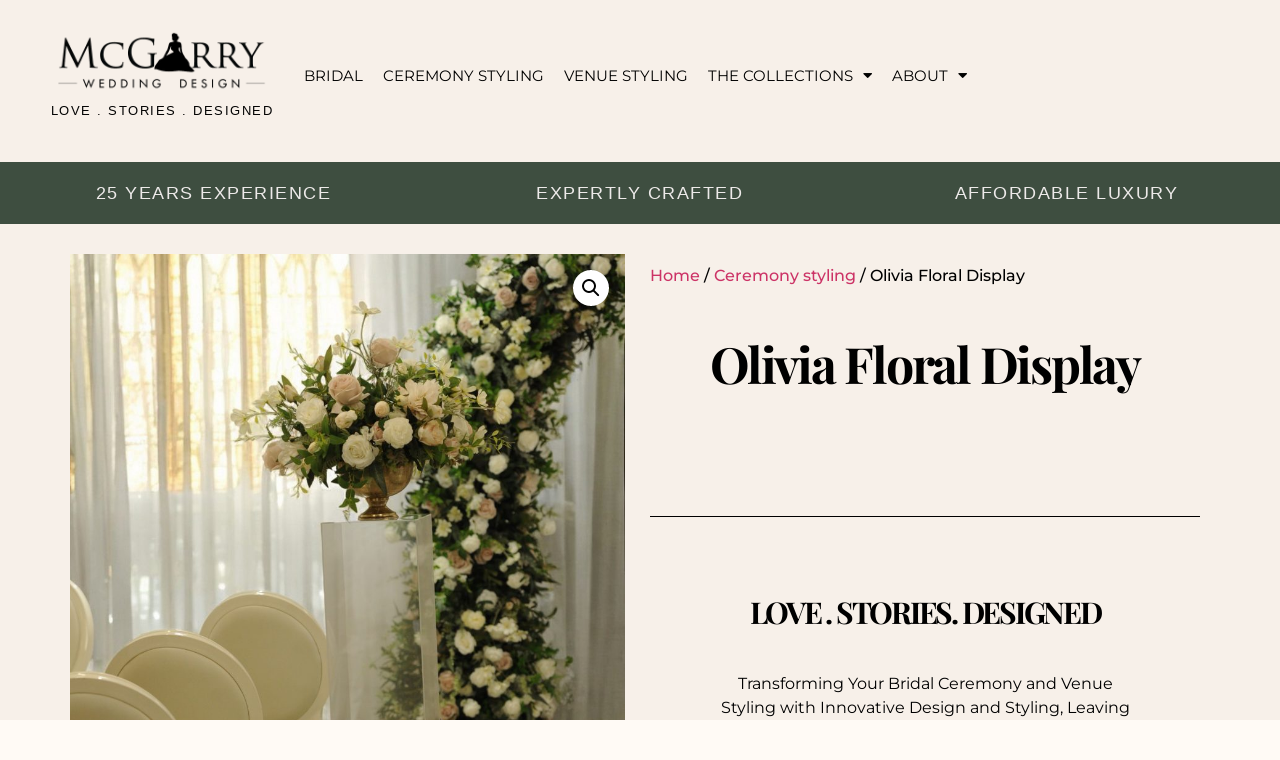

--- FILE ---
content_type: text/html; charset=UTF-8
request_url: https://mcgarryflowers.com/product/olivia-floral-display/
body_size: 27167
content:
<!doctype html>
<html dir="ltr" lang="en-US" prefix="og: https://ogp.me/ns#">
<head>
	<meta charset="UTF-8">
	<meta name="viewport" content="width=device-width, initial-scale=1">
	<link rel="profile" href="https://gmpg.org/xfn/11">
	<title>Olivia Floral Display - McGarry Wedding Design</title>

		<!-- All in One SEO 4.9.1.1 - aioseo.com -->
	<meta name="robots" content="max-image-preview:large" />
	<link rel="canonical" href="https://mcgarryflowers.com/product/olivia-floral-display/" />
	<meta name="generator" content="All in One SEO (AIOSEO) 4.9.1.1" />
		<meta property="og:locale" content="en_US" />
		<meta property="og:site_name" content="McGarry Wedding Design - Love Stories Designed" />
		<meta property="og:type" content="article" />
		<meta property="og:title" content="Olivia Floral Display - McGarry Wedding Design" />
		<meta property="og:url" content="https://mcgarryflowers.com/product/olivia-floral-display/" />
		<meta property="og:image" content="https://mcgarryflowers.com/wp-content/uploads/2020/11/MCclarry_logo-trans.webp" />
		<meta property="og:image:secure_url" content="https://mcgarryflowers.com/wp-content/uploads/2020/11/MCclarry_logo-trans.webp" />
		<meta property="article:published_time" content="2022-11-28T12:44:11+00:00" />
		<meta property="article:modified_time" content="2025-05-20T11:09:23+00:00" />
		<meta name="twitter:card" content="summary_large_image" />
		<meta name="twitter:title" content="Olivia Floral Display - McGarry Wedding Design" />
		<meta name="twitter:image" content="https://mcgarryflowers.com/wp-content/uploads/2020/11/MCclarry_logo-trans.webp" />
		<script type="application/ld+json" class="aioseo-schema">
			{"@context":"https:\/\/schema.org","@graph":[{"@type":"BreadcrumbList","@id":"https:\/\/mcgarryflowers.com\/product\/olivia-floral-display\/#breadcrumblist","itemListElement":[{"@type":"ListItem","@id":"https:\/\/mcgarryflowers.com#listItem","position":1,"name":"Home","item":"https:\/\/mcgarryflowers.com","nextItem":{"@type":"ListItem","@id":"https:\/\/mcgarryflowers.com\/shop\/#listItem","name":"Shop"}},{"@type":"ListItem","@id":"https:\/\/mcgarryflowers.com\/shop\/#listItem","position":2,"name":"Shop","item":"https:\/\/mcgarryflowers.com\/shop\/","nextItem":{"@type":"ListItem","@id":"https:\/\/mcgarryflowers.com\/category\/ceremony-styling\/#listItem","name":"Ceremony styling"},"previousItem":{"@type":"ListItem","@id":"https:\/\/mcgarryflowers.com#listItem","name":"Home"}},{"@type":"ListItem","@id":"https:\/\/mcgarryflowers.com\/category\/ceremony-styling\/#listItem","position":3,"name":"Ceremony styling","item":"https:\/\/mcgarryflowers.com\/category\/ceremony-styling\/","nextItem":{"@type":"ListItem","@id":"https:\/\/mcgarryflowers.com\/product\/olivia-floral-display\/#listItem","name":"Olivia Floral Display"},"previousItem":{"@type":"ListItem","@id":"https:\/\/mcgarryflowers.com\/shop\/#listItem","name":"Shop"}},{"@type":"ListItem","@id":"https:\/\/mcgarryflowers.com\/product\/olivia-floral-display\/#listItem","position":4,"name":"Olivia Floral Display","previousItem":{"@type":"ListItem","@id":"https:\/\/mcgarryflowers.com\/category\/ceremony-styling\/#listItem","name":"Ceremony styling"}}]},{"@type":"ItemPage","@id":"https:\/\/mcgarryflowers.com\/product\/olivia-floral-display\/#itempage","url":"https:\/\/mcgarryflowers.com\/product\/olivia-floral-display\/","name":"Olivia Floral Display - McGarry Wedding Design","inLanguage":"en-US","isPartOf":{"@id":"https:\/\/mcgarryflowers.com\/#website"},"breadcrumb":{"@id":"https:\/\/mcgarryflowers.com\/product\/olivia-floral-display\/#breadcrumblist"},"image":{"@type":"ImageObject","url":"https:\/\/mcgarryflowers.com\/wp-content\/uploads\/2022\/11\/Olivia-Aisle-Display.jpg","@id":"https:\/\/mcgarryflowers.com\/product\/olivia-floral-display\/#mainImage","width":1330,"height":2000},"primaryImageOfPage":{"@id":"https:\/\/mcgarryflowers.com\/product\/olivia-floral-display\/#mainImage"},"datePublished":"2022-11-28T12:44:11+00:00","dateModified":"2025-05-20T12:09:23+01:00"},{"@type":"Organization","@id":"https:\/\/mcgarryflowers.com\/#organization","name":"McGarry Wedding Design","description":"Love Stories Designed","url":"https:\/\/mcgarryflowers.com\/","logo":{"@type":"ImageObject","url":"https:\/\/mcgarryflowers.com\/wp-content\/uploads\/2020\/11\/MCclarry_logo-trans.webp","@id":"https:\/\/mcgarryflowers.com\/product\/olivia-floral-display\/#organizationLogo","width":900,"height":268},"image":{"@id":"https:\/\/mcgarryflowers.com\/product\/olivia-floral-display\/#organizationLogo"}},{"@type":"WebSite","@id":"https:\/\/mcgarryflowers.com\/#website","url":"https:\/\/mcgarryflowers.com\/","name":"McGarry Wedding Design","description":"Love Stories Designed","inLanguage":"en-US","publisher":{"@id":"https:\/\/mcgarryflowers.com\/#organization"}}]}
		</script>
		<!-- All in One SEO -->

<link rel='dns-prefetch' href='//static.klaviyo.com' />
<link rel="alternate" type="application/rss+xml" title="McGarry Wedding Design &raquo; Feed" href="https://mcgarryflowers.com/feed/" />
<link rel="alternate" type="application/rss+xml" title="McGarry Wedding Design &raquo; Comments Feed" href="https://mcgarryflowers.com/comments/feed/" />
<link rel="alternate" title="oEmbed (JSON)" type="application/json+oembed" href="https://mcgarryflowers.com/wp-json/oembed/1.0/embed?url=https%3A%2F%2Fmcgarryflowers.com%2Fproduct%2Folivia-floral-display%2F" />
<link rel="alternate" title="oEmbed (XML)" type="text/xml+oembed" href="https://mcgarryflowers.com/wp-json/oembed/1.0/embed?url=https%3A%2F%2Fmcgarryflowers.com%2Fproduct%2Folivia-floral-display%2F&#038;format=xml" />
<style id='wp-img-auto-sizes-contain-inline-css'>
img:is([sizes=auto i],[sizes^="auto," i]){contain-intrinsic-size:3000px 1500px}
/*# sourceURL=wp-img-auto-sizes-contain-inline-css */
</style>
<style id='cf-frontend-style-inline-css'>
@font-face {
	font-family: 'Santa Fe Spring';
	font-weight: 400;
	font-display: auto;
	src: url('https://mcgarryflowers.com/wp-content/uploads/2015/10/Santa-Fe-Spring.otf') format('OpenType');
}
/*# sourceURL=cf-frontend-style-inline-css */
</style>
<style id='wp-emoji-styles-inline-css'>

	img.wp-smiley, img.emoji {
		display: inline !important;
		border: none !important;
		box-shadow: none !important;
		height: 1em !important;
		width: 1em !important;
		margin: 0 0.07em !important;
		vertical-align: -0.1em !important;
		background: none !important;
		padding: 0 !important;
	}
/*# sourceURL=wp-emoji-styles-inline-css */
</style>
<link rel='stylesheet' id='wp-block-library-css' href='https://mcgarryflowers.com/wp-includes/css/dist/block-library/style.min.css?ver=9d2a3f838f64e01c00bb2d74f6c942e6' media='all' />
<link rel='stylesheet' id='aioseo/css/src/vue/standalone/blocks/table-of-contents/global.scss-css' href='https://mcgarryflowers.com/wp-content/plugins/all-in-one-seo-pack/dist/Lite/assets/css/table-of-contents/global.e90f6d47.css?ver=4.9.1.1' media='all' />
<style id='global-styles-inline-css'>
:root{--wp--preset--aspect-ratio--square: 1;--wp--preset--aspect-ratio--4-3: 4/3;--wp--preset--aspect-ratio--3-4: 3/4;--wp--preset--aspect-ratio--3-2: 3/2;--wp--preset--aspect-ratio--2-3: 2/3;--wp--preset--aspect-ratio--16-9: 16/9;--wp--preset--aspect-ratio--9-16: 9/16;--wp--preset--color--black: #000000;--wp--preset--color--cyan-bluish-gray: #abb8c3;--wp--preset--color--white: #ffffff;--wp--preset--color--pale-pink: #f78da7;--wp--preset--color--vivid-red: #cf2e2e;--wp--preset--color--luminous-vivid-orange: #ff6900;--wp--preset--color--luminous-vivid-amber: #fcb900;--wp--preset--color--light-green-cyan: #7bdcb5;--wp--preset--color--vivid-green-cyan: #00d084;--wp--preset--color--pale-cyan-blue: #8ed1fc;--wp--preset--color--vivid-cyan-blue: #0693e3;--wp--preset--color--vivid-purple: #9b51e0;--wp--preset--gradient--vivid-cyan-blue-to-vivid-purple: linear-gradient(135deg,rgb(6,147,227) 0%,rgb(155,81,224) 100%);--wp--preset--gradient--light-green-cyan-to-vivid-green-cyan: linear-gradient(135deg,rgb(122,220,180) 0%,rgb(0,208,130) 100%);--wp--preset--gradient--luminous-vivid-amber-to-luminous-vivid-orange: linear-gradient(135deg,rgb(252,185,0) 0%,rgb(255,105,0) 100%);--wp--preset--gradient--luminous-vivid-orange-to-vivid-red: linear-gradient(135deg,rgb(255,105,0) 0%,rgb(207,46,46) 100%);--wp--preset--gradient--very-light-gray-to-cyan-bluish-gray: linear-gradient(135deg,rgb(238,238,238) 0%,rgb(169,184,195) 100%);--wp--preset--gradient--cool-to-warm-spectrum: linear-gradient(135deg,rgb(74,234,220) 0%,rgb(151,120,209) 20%,rgb(207,42,186) 40%,rgb(238,44,130) 60%,rgb(251,105,98) 80%,rgb(254,248,76) 100%);--wp--preset--gradient--blush-light-purple: linear-gradient(135deg,rgb(255,206,236) 0%,rgb(152,150,240) 100%);--wp--preset--gradient--blush-bordeaux: linear-gradient(135deg,rgb(254,205,165) 0%,rgb(254,45,45) 50%,rgb(107,0,62) 100%);--wp--preset--gradient--luminous-dusk: linear-gradient(135deg,rgb(255,203,112) 0%,rgb(199,81,192) 50%,rgb(65,88,208) 100%);--wp--preset--gradient--pale-ocean: linear-gradient(135deg,rgb(255,245,203) 0%,rgb(182,227,212) 50%,rgb(51,167,181) 100%);--wp--preset--gradient--electric-grass: linear-gradient(135deg,rgb(202,248,128) 0%,rgb(113,206,126) 100%);--wp--preset--gradient--midnight: linear-gradient(135deg,rgb(2,3,129) 0%,rgb(40,116,252) 100%);--wp--preset--font-size--small: 13px;--wp--preset--font-size--medium: 20px;--wp--preset--font-size--large: 36px;--wp--preset--font-size--x-large: 42px;--wp--preset--spacing--20: 0.44rem;--wp--preset--spacing--30: 0.67rem;--wp--preset--spacing--40: 1rem;--wp--preset--spacing--50: 1.5rem;--wp--preset--spacing--60: 2.25rem;--wp--preset--spacing--70: 3.38rem;--wp--preset--spacing--80: 5.06rem;--wp--preset--shadow--natural: 6px 6px 9px rgba(0, 0, 0, 0.2);--wp--preset--shadow--deep: 12px 12px 50px rgba(0, 0, 0, 0.4);--wp--preset--shadow--sharp: 6px 6px 0px rgba(0, 0, 0, 0.2);--wp--preset--shadow--outlined: 6px 6px 0px -3px rgb(255, 255, 255), 6px 6px rgb(0, 0, 0);--wp--preset--shadow--crisp: 6px 6px 0px rgb(0, 0, 0);}:root { --wp--style--global--content-size: 800px;--wp--style--global--wide-size: 1200px; }:where(body) { margin: 0; }.wp-site-blocks > .alignleft { float: left; margin-right: 2em; }.wp-site-blocks > .alignright { float: right; margin-left: 2em; }.wp-site-blocks > .aligncenter { justify-content: center; margin-left: auto; margin-right: auto; }:where(.wp-site-blocks) > * { margin-block-start: 24px; margin-block-end: 0; }:where(.wp-site-blocks) > :first-child { margin-block-start: 0; }:where(.wp-site-blocks) > :last-child { margin-block-end: 0; }:root { --wp--style--block-gap: 24px; }:root :where(.is-layout-flow) > :first-child{margin-block-start: 0;}:root :where(.is-layout-flow) > :last-child{margin-block-end: 0;}:root :where(.is-layout-flow) > *{margin-block-start: 24px;margin-block-end: 0;}:root :where(.is-layout-constrained) > :first-child{margin-block-start: 0;}:root :where(.is-layout-constrained) > :last-child{margin-block-end: 0;}:root :where(.is-layout-constrained) > *{margin-block-start: 24px;margin-block-end: 0;}:root :where(.is-layout-flex){gap: 24px;}:root :where(.is-layout-grid){gap: 24px;}.is-layout-flow > .alignleft{float: left;margin-inline-start: 0;margin-inline-end: 2em;}.is-layout-flow > .alignright{float: right;margin-inline-start: 2em;margin-inline-end: 0;}.is-layout-flow > .aligncenter{margin-left: auto !important;margin-right: auto !important;}.is-layout-constrained > .alignleft{float: left;margin-inline-start: 0;margin-inline-end: 2em;}.is-layout-constrained > .alignright{float: right;margin-inline-start: 2em;margin-inline-end: 0;}.is-layout-constrained > .aligncenter{margin-left: auto !important;margin-right: auto !important;}.is-layout-constrained > :where(:not(.alignleft):not(.alignright):not(.alignfull)){max-width: var(--wp--style--global--content-size);margin-left: auto !important;margin-right: auto !important;}.is-layout-constrained > .alignwide{max-width: var(--wp--style--global--wide-size);}body .is-layout-flex{display: flex;}.is-layout-flex{flex-wrap: wrap;align-items: center;}.is-layout-flex > :is(*, div){margin: 0;}body .is-layout-grid{display: grid;}.is-layout-grid > :is(*, div){margin: 0;}body{padding-top: 0px;padding-right: 0px;padding-bottom: 0px;padding-left: 0px;}a:where(:not(.wp-element-button)){text-decoration: underline;}:root :where(.wp-element-button, .wp-block-button__link){background-color: #32373c;border-width: 0;color: #fff;font-family: inherit;font-size: inherit;font-style: inherit;font-weight: inherit;letter-spacing: inherit;line-height: inherit;padding-top: calc(0.667em + 2px);padding-right: calc(1.333em + 2px);padding-bottom: calc(0.667em + 2px);padding-left: calc(1.333em + 2px);text-decoration: none;text-transform: inherit;}.has-black-color{color: var(--wp--preset--color--black) !important;}.has-cyan-bluish-gray-color{color: var(--wp--preset--color--cyan-bluish-gray) !important;}.has-white-color{color: var(--wp--preset--color--white) !important;}.has-pale-pink-color{color: var(--wp--preset--color--pale-pink) !important;}.has-vivid-red-color{color: var(--wp--preset--color--vivid-red) !important;}.has-luminous-vivid-orange-color{color: var(--wp--preset--color--luminous-vivid-orange) !important;}.has-luminous-vivid-amber-color{color: var(--wp--preset--color--luminous-vivid-amber) !important;}.has-light-green-cyan-color{color: var(--wp--preset--color--light-green-cyan) !important;}.has-vivid-green-cyan-color{color: var(--wp--preset--color--vivid-green-cyan) !important;}.has-pale-cyan-blue-color{color: var(--wp--preset--color--pale-cyan-blue) !important;}.has-vivid-cyan-blue-color{color: var(--wp--preset--color--vivid-cyan-blue) !important;}.has-vivid-purple-color{color: var(--wp--preset--color--vivid-purple) !important;}.has-black-background-color{background-color: var(--wp--preset--color--black) !important;}.has-cyan-bluish-gray-background-color{background-color: var(--wp--preset--color--cyan-bluish-gray) !important;}.has-white-background-color{background-color: var(--wp--preset--color--white) !important;}.has-pale-pink-background-color{background-color: var(--wp--preset--color--pale-pink) !important;}.has-vivid-red-background-color{background-color: var(--wp--preset--color--vivid-red) !important;}.has-luminous-vivid-orange-background-color{background-color: var(--wp--preset--color--luminous-vivid-orange) !important;}.has-luminous-vivid-amber-background-color{background-color: var(--wp--preset--color--luminous-vivid-amber) !important;}.has-light-green-cyan-background-color{background-color: var(--wp--preset--color--light-green-cyan) !important;}.has-vivid-green-cyan-background-color{background-color: var(--wp--preset--color--vivid-green-cyan) !important;}.has-pale-cyan-blue-background-color{background-color: var(--wp--preset--color--pale-cyan-blue) !important;}.has-vivid-cyan-blue-background-color{background-color: var(--wp--preset--color--vivid-cyan-blue) !important;}.has-vivid-purple-background-color{background-color: var(--wp--preset--color--vivid-purple) !important;}.has-black-border-color{border-color: var(--wp--preset--color--black) !important;}.has-cyan-bluish-gray-border-color{border-color: var(--wp--preset--color--cyan-bluish-gray) !important;}.has-white-border-color{border-color: var(--wp--preset--color--white) !important;}.has-pale-pink-border-color{border-color: var(--wp--preset--color--pale-pink) !important;}.has-vivid-red-border-color{border-color: var(--wp--preset--color--vivid-red) !important;}.has-luminous-vivid-orange-border-color{border-color: var(--wp--preset--color--luminous-vivid-orange) !important;}.has-luminous-vivid-amber-border-color{border-color: var(--wp--preset--color--luminous-vivid-amber) !important;}.has-light-green-cyan-border-color{border-color: var(--wp--preset--color--light-green-cyan) !important;}.has-vivid-green-cyan-border-color{border-color: var(--wp--preset--color--vivid-green-cyan) !important;}.has-pale-cyan-blue-border-color{border-color: var(--wp--preset--color--pale-cyan-blue) !important;}.has-vivid-cyan-blue-border-color{border-color: var(--wp--preset--color--vivid-cyan-blue) !important;}.has-vivid-purple-border-color{border-color: var(--wp--preset--color--vivid-purple) !important;}.has-vivid-cyan-blue-to-vivid-purple-gradient-background{background: var(--wp--preset--gradient--vivid-cyan-blue-to-vivid-purple) !important;}.has-light-green-cyan-to-vivid-green-cyan-gradient-background{background: var(--wp--preset--gradient--light-green-cyan-to-vivid-green-cyan) !important;}.has-luminous-vivid-amber-to-luminous-vivid-orange-gradient-background{background: var(--wp--preset--gradient--luminous-vivid-amber-to-luminous-vivid-orange) !important;}.has-luminous-vivid-orange-to-vivid-red-gradient-background{background: var(--wp--preset--gradient--luminous-vivid-orange-to-vivid-red) !important;}.has-very-light-gray-to-cyan-bluish-gray-gradient-background{background: var(--wp--preset--gradient--very-light-gray-to-cyan-bluish-gray) !important;}.has-cool-to-warm-spectrum-gradient-background{background: var(--wp--preset--gradient--cool-to-warm-spectrum) !important;}.has-blush-light-purple-gradient-background{background: var(--wp--preset--gradient--blush-light-purple) !important;}.has-blush-bordeaux-gradient-background{background: var(--wp--preset--gradient--blush-bordeaux) !important;}.has-luminous-dusk-gradient-background{background: var(--wp--preset--gradient--luminous-dusk) !important;}.has-pale-ocean-gradient-background{background: var(--wp--preset--gradient--pale-ocean) !important;}.has-electric-grass-gradient-background{background: var(--wp--preset--gradient--electric-grass) !important;}.has-midnight-gradient-background{background: var(--wp--preset--gradient--midnight) !important;}.has-small-font-size{font-size: var(--wp--preset--font-size--small) !important;}.has-medium-font-size{font-size: var(--wp--preset--font-size--medium) !important;}.has-large-font-size{font-size: var(--wp--preset--font-size--large) !important;}.has-x-large-font-size{font-size: var(--wp--preset--font-size--x-large) !important;}
:root :where(.wp-block-pullquote){font-size: 1.5em;line-height: 1.6;}
/*# sourceURL=global-styles-inline-css */
</style>
<link rel='stylesheet' id='photoswipe-css' href='https://mcgarryflowers.com/wp-content/plugins/woocommerce/assets/css/photoswipe/photoswipe.min.css?ver=10.3.7' media='all' />
<link rel='stylesheet' id='photoswipe-default-skin-css' href='https://mcgarryflowers.com/wp-content/plugins/woocommerce/assets/css/photoswipe/default-skin/default-skin.min.css?ver=10.3.7' media='all' />
<link rel='stylesheet' id='woocommerce-layout-css' href='https://mcgarryflowers.com/wp-content/plugins/woocommerce/assets/css/woocommerce-layout.css?ver=10.3.7' media='all' />
<link rel='stylesheet' id='woocommerce-smallscreen-css' href='https://mcgarryflowers.com/wp-content/plugins/woocommerce/assets/css/woocommerce-smallscreen.css?ver=10.3.7' media='only screen and (max-width: 768px)' />
<link rel='stylesheet' id='woocommerce-general-css' href='https://mcgarryflowers.com/wp-content/plugins/woocommerce/assets/css/woocommerce.css?ver=10.3.7' media='all' />
<style id='woocommerce-inline-inline-css'>
.woocommerce form .form-row .required { visibility: visible; }
/*# sourceURL=woocommerce-inline-inline-css */
</style>
<link rel='stylesheet' id='brands-styles-css' href='https://mcgarryflowers.com/wp-content/plugins/woocommerce/assets/css/brands.css?ver=10.3.7' media='all' />
<link rel='stylesheet' id='hello-elementor-css' href='https://mcgarryflowers.com/wp-content/themes/hello-elementor/assets/css/reset.css?ver=3.4.5' media='all' />
<link rel='stylesheet' id='hello-elementor-theme-style-css' href='https://mcgarryflowers.com/wp-content/themes/hello-elementor/assets/css/theme.css?ver=3.4.5' media='all' />
<link rel='stylesheet' id='hello-elementor-header-footer-css' href='https://mcgarryflowers.com/wp-content/themes/hello-elementor/assets/css/header-footer.css?ver=3.4.5' media='all' />
<link rel='stylesheet' id='elementor-frontend-css' href='https://mcgarryflowers.com/wp-content/plugins/elementor/assets/css/frontend.min.css?ver=3.33.3' media='all' />
<style id='elementor-frontend-inline-css'>
.elementor-kit-9289{--e-global-color-primary:#000000;--e-global-color-secondary:#000000;--e-global-color-text:#000000;--e-global-color-accent:#000000;--e-global-color-d46c827:#EDEAE9;--e-global-color-0034007:#050505;--e-global-color-ba79d0c:#F7F0E9;--e-global-color-db9a6f6:#3E4E40;--e-global-color-fa6946f:#EDEAE9;--e-global-color-6251b65:#FFFFFF;--e-global-typography-primary-font-family:"Montserrat";--e-global-typography-primary-font-size:16px;--e-global-typography-primary-font-weight:400;--e-global-typography-secondary-font-family:"Montserrat";--e-global-typography-secondary-font-weight:400;--e-global-typography-text-font-family:"Montserrat";--e-global-typography-text-font-weight:400;--e-global-typography-accent-font-family:"Montserrat";--e-global-typography-accent-font-weight:400;--e-global-typography-3a765f1-font-family:"Montserrat";--e-global-typography-3a765f1-font-size:16px;--e-global-typography-3a765f1-font-weight:400;--e-global-typography-0701338-font-family:"Santa Fe Spring";--e-global-typography-0701338-font-size:25px;--e-global-typography-0701338-font-weight:500;--e-global-typography-7e899f3-font-family:"Montserrat";--e-global-typography-7e899f3-font-size:20px;--e-global-typography-7e899f3-font-weight:300;--e-global-typography-0f3a8f2-font-family:"Santa Fe Spring";--e-global-typography-0f3a8f2-font-size:40px;--e-global-typography-0f3a8f2-font-weight:500;--e-global-typography-41c249b-font-family:"Montserrat";--e-global-typography-41c249b-font-size:22px;--e-global-typography-41c249b-font-weight:300;--e-global-typography-ec04d30-font-family:"Montserrat";--e-global-typography-ec04d30-font-size:18px;--e-global-typography-ec04d30-font-weight:300;--e-global-typography-a6c253c-font-family:"Montserrat";--e-global-typography-a6c253c-font-weight:400;--e-global-typography-9e85a6a-font-family:"Santa Fe Spring";--e-global-typography-9e85a6a-font-size:50px;--e-global-typography-9e85a6a-font-weight:500;--e-global-typography-c425d70-font-weight:400;--e-global-typography-c425d70-line-height:0.1em;--e-global-typography-7b8ad18-font-family:"Montserrat";--e-global-typography-7b8ad18-font-size:22px;--e-global-typography-7b8ad18-font-weight:400;--e-global-typography-7b8ad18-line-height:0.1em;--e-global-typography-4af03fb-font-family:"Roboto";--e-global-typography-4af03fb-font-weight:300;--e-global-typography-4abe8f0-font-family:"Montserrat";--e-global-typography-4abe8f0-font-weight:400;--e-global-typography-dd10d99-font-family:"Montserrat";--e-global-typography-dd10d99-font-weight:400;--e-global-typography-dd10d99-letter-spacing:10px;--e-global-typography-4823799-font-family:"Baskervville";--e-global-typography-4823799-font-size:40px;--e-global-typography-4823799-font-weight:400;--e-global-typography-4823799-text-transform:uppercase;--e-global-typography-9a17b22-font-family:"Helvetica";--e-global-typography-9a17b22-font-size:18px;--e-global-typography-9a17b22-font-weight:300;--e-global-typography-9a17b22-line-height:22px;--e-global-typography-9a17b22-letter-spacing:1.5px;--e-global-typography-389d641-font-family:"Playfair Display";--e-global-typography-389d641-font-size:73px;--e-global-typography-389d641-font-weight:700;--e-global-typography-389d641-text-transform:capitalize;--e-global-typography-389d641-line-height:80px;--e-global-typography-389d641-letter-spacing:-2.25px;}.elementor-kit-9289 button,.elementor-kit-9289 input[type="button"],.elementor-kit-9289 input[type="submit"],.elementor-kit-9289 .elementor-button{background-color:#3E4E40;color:#FFFCFC;}.elementor-kit-9289 e-page-transition{background-color:#FFBC7D;}.elementor-kit-9289 h1{font-family:"Montserrat", Sans-serif;}.elementor-kit-9289 h2{font-family:"Montserrat", Sans-serif;}.elementor-kit-9289 h3{font-family:"Montserrat", Sans-serif;}.elementor-kit-9289 h4{font-family:"Montserrat", Sans-serif;}.elementor-kit-9289 h5{font-family:"Montserrat", Sans-serif;}.elementor-kit-9289 h6{font-family:"Montserrat", Sans-serif;}.elementor-section.elementor-section-boxed > .elementor-container{max-width:1140px;}.e-con{--container-max-width:1140px;}.elementor-widget:not(:last-child){margin-block-end:20px;}.elementor-element{--widgets-spacing:20px 20px;--widgets-spacing-row:20px;--widgets-spacing-column:20px;}{}h1.entry-title{display:var(--page-title-display);}@media(max-width:1024px){.elementor-kit-9289{--e-global-typography-9a17b22-font-size:16px;--e-global-typography-389d641-font-size:56px;--e-global-typography-389d641-line-height:56px;}.elementor-section.elementor-section-boxed > .elementor-container{max-width:1024px;}.e-con{--container-max-width:1024px;}}@media(max-width:767px){.elementor-kit-9289{--e-global-typography-accent-font-size:18px;--e-global-typography-3a765f1-font-size:12px;--e-global-typography-0f3a8f2-font-size:40px;--e-global-typography-a6c253c-font-size:14px;--e-global-typography-9e85a6a-font-size:30px;--e-global-typography-4af03fb-font-size:20px;--e-global-typography-4af03fb-line-height:1.1em;--e-global-typography-4abe8f0-font-size:16px;--e-global-typography-4abe8f0-line-height:1.1em;--e-global-typography-4823799-font-size:30px;--e-global-typography-9a17b22-font-size:14px;--e-global-typography-389d641-font-size:38px;--e-global-typography-389d641-line-height:42px;}.elementor-section.elementor-section-boxed > .elementor-container{max-width:767px;}.e-con{--container-max-width:767px;}}
.elementor-23601 .elementor-element.elementor-element-da24ceb:not(.elementor-motion-effects-element-type-background), .elementor-23601 .elementor-element.elementor-element-da24ceb > .elementor-motion-effects-container > .elementor-motion-effects-layer{background-color:var( --e-global-color-ba79d0c );}.elementor-23601 .elementor-element.elementor-element-da24ceb > .elementor-container{max-width:1200px;}.elementor-23601 .elementor-element.elementor-element-da24ceb{transition:background 0.3s, border 0.3s, border-radius 0.3s, box-shadow 0.3s;padding:20px 0px 30px 0px;}.elementor-23601 .elementor-element.elementor-element-da24ceb > .elementor-background-overlay{transition:background 0.3s, border-radius 0.3s, opacity 0.3s;}.elementor-bc-flex-widget .elementor-23601 .elementor-element.elementor-element-926dcf0.elementor-column .elementor-widget-wrap{align-items:center;}.elementor-23601 .elementor-element.elementor-element-926dcf0.elementor-column.elementor-element[data-element_type="column"] > .elementor-widget-wrap.elementor-element-populated{align-content:center;align-items:center;}.elementor-widget-theme-site-logo .widget-image-caption{color:var( --e-global-color-text );font-family:var( --e-global-typography-text-font-family ), Sans-serif;font-weight:var( --e-global-typography-text-font-weight );}.elementor-23601 .elementor-element.elementor-element-950c0e2{width:var( --container-widget-width, 109.784% );max-width:109.784%;--container-widget-width:109.784%;--container-widget-flex-grow:0;align-self:flex-start;}.elementor-23601 .elementor-element.elementor-element-950c0e2 img{width:94%;}.elementor-widget-heading .elementor-heading-title{font-family:var( --e-global-typography-primary-font-family ), Sans-serif;font-size:var( --e-global-typography-primary-font-size );font-weight:var( --e-global-typography-primary-font-weight );color:var( --e-global-color-primary );}.elementor-23601 .elementor-element.elementor-element-e6e0cec > .elementor-widget-container{padding:7px 0px 0px 0px;}.elementor-23601 .elementor-element.elementor-element-e6e0cec{text-align:center;}.elementor-23601 .elementor-element.elementor-element-e6e0cec .elementor-heading-title{font-family:"Helvetica", Sans-serif;font-size:13px;font-weight:300;line-height:22px;letter-spacing:1.5px;color:var( --e-global-color-0034007 );}.elementor-bc-flex-widget .elementor-23601 .elementor-element.elementor-element-17685a6.elementor-column .elementor-widget-wrap{align-items:center;}.elementor-23601 .elementor-element.elementor-element-17685a6.elementor-column.elementor-element[data-element_type="column"] > .elementor-widget-wrap.elementor-element-populated{align-content:center;align-items:center;}.elementor-widget-nav-menu .elementor-nav-menu .elementor-item{font-family:var( --e-global-typography-primary-font-family ), Sans-serif;font-size:var( --e-global-typography-primary-font-size );font-weight:var( --e-global-typography-primary-font-weight );}.elementor-widget-nav-menu .elementor-nav-menu--main .elementor-item{color:var( --e-global-color-text );fill:var( --e-global-color-text );}.elementor-widget-nav-menu .elementor-nav-menu--main .elementor-item:hover,
					.elementor-widget-nav-menu .elementor-nav-menu--main .elementor-item.elementor-item-active,
					.elementor-widget-nav-menu .elementor-nav-menu--main .elementor-item.highlighted,
					.elementor-widget-nav-menu .elementor-nav-menu--main .elementor-item:focus{color:var( --e-global-color-accent );fill:var( --e-global-color-accent );}.elementor-widget-nav-menu .elementor-nav-menu--main:not(.e--pointer-framed) .elementor-item:before,
					.elementor-widget-nav-menu .elementor-nav-menu--main:not(.e--pointer-framed) .elementor-item:after{background-color:var( --e-global-color-accent );}.elementor-widget-nav-menu .e--pointer-framed .elementor-item:before,
					.elementor-widget-nav-menu .e--pointer-framed .elementor-item:after{border-color:var( --e-global-color-accent );}.elementor-widget-nav-menu{--e-nav-menu-divider-color:var( --e-global-color-text );}.elementor-widget-nav-menu .elementor-nav-menu--dropdown .elementor-item, .elementor-widget-nav-menu .elementor-nav-menu--dropdown  .elementor-sub-item{font-family:var( --e-global-typography-accent-font-family ), Sans-serif;font-weight:var( --e-global-typography-accent-font-weight );}.elementor-23601 .elementor-element.elementor-element-b4fba1a .elementor-menu-toggle{margin-right:auto;}.elementor-23601 .elementor-element.elementor-element-b4fba1a .elementor-nav-menu .elementor-item{font-family:"Montserrat", Sans-serif;font-size:15px;font-weight:400;text-transform:uppercase;}.elementor-23601 .elementor-element.elementor-element-b4fba1a .elementor-nav-menu--main .elementor-item{color:#000000;fill:#000000;padding-left:10px;padding-right:10px;}.elementor-23601 .elementor-element.elementor-element-b4fba1a .elementor-nav-menu--main .elementor-item:hover,
					.elementor-23601 .elementor-element.elementor-element-b4fba1a .elementor-nav-menu--main .elementor-item.elementor-item-active,
					.elementor-23601 .elementor-element.elementor-element-b4fba1a .elementor-nav-menu--main .elementor-item.highlighted,
					.elementor-23601 .elementor-element.elementor-element-b4fba1a .elementor-nav-menu--main .elementor-item:focus{color:#000000;fill:#000000;}.elementor-23601 .elementor-element.elementor-element-b4fba1a .elementor-nav-menu--main:not(.e--pointer-framed) .elementor-item:before,
					.elementor-23601 .elementor-element.elementor-element-b4fba1a .elementor-nav-menu--main:not(.e--pointer-framed) .elementor-item:after{background-color:#000000;}.elementor-23601 .elementor-element.elementor-element-b4fba1a .e--pointer-framed .elementor-item:before,
					.elementor-23601 .elementor-element.elementor-element-b4fba1a .e--pointer-framed .elementor-item:after{border-color:#000000;}.elementor-23601 .elementor-element.elementor-element-b4fba1a .e--pointer-framed .elementor-item:before{border-width:0px;}.elementor-23601 .elementor-element.elementor-element-b4fba1a .e--pointer-framed.e--animation-draw .elementor-item:before{border-width:0 0 0px 0px;}.elementor-23601 .elementor-element.elementor-element-b4fba1a .e--pointer-framed.e--animation-draw .elementor-item:after{border-width:0px 0px 0 0;}.elementor-23601 .elementor-element.elementor-element-b4fba1a .e--pointer-framed.e--animation-corners .elementor-item:before{border-width:0px 0 0 0px;}.elementor-23601 .elementor-element.elementor-element-b4fba1a .e--pointer-framed.e--animation-corners .elementor-item:after{border-width:0 0px 0px 0;}.elementor-23601 .elementor-element.elementor-element-b4fba1a .e--pointer-underline .elementor-item:after,
					 .elementor-23601 .elementor-element.elementor-element-b4fba1a .e--pointer-overline .elementor-item:before,
					 .elementor-23601 .elementor-element.elementor-element-b4fba1a .e--pointer-double-line .elementor-item:before,
					 .elementor-23601 .elementor-element.elementor-element-b4fba1a .e--pointer-double-line .elementor-item:after{height:0px;}.elementor-bc-flex-widget .elementor-23601 .elementor-element.elementor-element-c261d2c.elementor-column .elementor-widget-wrap{align-items:center;}.elementor-23601 .elementor-element.elementor-element-c261d2c.elementor-column.elementor-element[data-element_type="column"] > .elementor-widget-wrap.elementor-element-populated{align-content:center;align-items:center;}.elementor-23601 .elementor-element.elementor-element-c261d2c.elementor-column > .elementor-widget-wrap{justify-content:flex-end;}.elementor-theme-builder-content-area{height:400px;}.elementor-location-header:before, .elementor-location-footer:before{content:"";display:table;clear:both;}@media(max-width:1024px){.elementor-widget-heading .elementor-heading-title{font-size:var( --e-global-typography-primary-font-size );}.elementor-23601 .elementor-element.elementor-element-e6e0cec .elementor-heading-title{font-size:16px;}.elementor-widget-nav-menu .elementor-nav-menu .elementor-item{font-size:var( --e-global-typography-primary-font-size );}}@media(max-width:767px){.elementor-23601 .elementor-element.elementor-element-da24ceb{padding:8px 0px 0px 0px;}.elementor-23601 .elementor-element.elementor-element-950c0e2 img{width:62%;}.elementor-widget-heading .elementor-heading-title{font-size:var( --e-global-typography-primary-font-size );}.elementor-23601 .elementor-element.elementor-element-e6e0cec .elementor-heading-title{font-size:14px;}.elementor-23601 .elementor-element.elementor-element-17685a6{width:81%;}.elementor-23601 .elementor-element.elementor-element-17685a6.elementor-column > .elementor-widget-wrap{justify-content:flex-start;}.elementor-widget-nav-menu .elementor-nav-menu .elementor-item{font-size:var( --e-global-typography-primary-font-size );}.elementor-23601 .elementor-element.elementor-element-b4fba1a > .elementor-widget-container{padding:0px 0px 0px 0px;}.elementor-23601 .elementor-element.elementor-element-c261d2c{width:18%;}.elementor-23601 .elementor-element.elementor-element-c261d2c.elementor-column > .elementor-widget-wrap{justify-content:flex-end;}}@media(min-width:768px){.elementor-23601 .elementor-element.elementor-element-926dcf0{width:20.33%;}.elementor-23601 .elementor-element.elementor-element-17685a6{width:73.78%;}.elementor-23601 .elementor-element.elementor-element-c261d2c{width:5.192%;}}
.elementor-23622 .elementor-element.elementor-element-35a7eb3:not(.elementor-motion-effects-element-type-background), .elementor-23622 .elementor-element.elementor-element-35a7eb3 > .elementor-motion-effects-container > .elementor-motion-effects-layer{background-color:var( --e-global-color-6251b65 );}.elementor-23622 .elementor-element.elementor-element-35a7eb3{transition:background 0.3s, border 0.3s, border-radius 0.3s, box-shadow 0.3s;margin-top:-2px;margin-bottom:0px;padding:50px 20px 50px 30px;}.elementor-23622 .elementor-element.elementor-element-35a7eb3 > .elementor-background-overlay{transition:background 0.3s, border-radius 0.3s, opacity 0.3s;}.elementor-bc-flex-widget .elementor-23622 .elementor-element.elementor-element-ffd1b2b.elementor-column .elementor-widget-wrap{align-items:center;}.elementor-23622 .elementor-element.elementor-element-ffd1b2b.elementor-column.elementor-element[data-element_type="column"] > .elementor-widget-wrap.elementor-element-populated{align-content:center;align-items:center;}.elementor-23622 .elementor-element.elementor-element-ffd1b2b.elementor-column > .elementor-widget-wrap{justify-content:center;}.elementor-23622 .elementor-element.elementor-element-ffd1b2b > .elementor-element-populated{padding:0px 50px 0px 0px;}.elementor-widget-theme-site-logo .widget-image-caption{color:var( --e-global-color-text );font-family:var( --e-global-typography-text-font-family ), Sans-serif;font-weight:var( --e-global-typography-text-font-weight );}.elementor-23622 .elementor-element.elementor-element-2215af1{width:var( --container-widget-width, 85.128% );max-width:85.128%;--container-widget-width:85.128%;--container-widget-flex-grow:0;}.elementor-23622 .elementor-element.elementor-element-2215af1 > .elementor-widget-container{margin:0px 0px 20px 0px;}.elementor-widget-heading .elementor-heading-title{font-family:var( --e-global-typography-primary-font-family ), Sans-serif;font-size:var( --e-global-typography-primary-font-size );font-weight:var( --e-global-typography-primary-font-weight );color:var( --e-global-color-primary );}.elementor-23622 .elementor-element.elementor-element-73d1e54{text-align:center;}.elementor-23622 .elementor-element.elementor-element-73d1e54 .elementor-heading-title{font-family:var( --e-global-typography-9a17b22-font-family ), Sans-serif;font-size:var( --e-global-typography-9a17b22-font-size );font-weight:var( --e-global-typography-9a17b22-font-weight );line-height:var( --e-global-typography-9a17b22-line-height );letter-spacing:var( --e-global-typography-9a17b22-letter-spacing );color:var( --e-global-color-0034007 );}.elementor-23622 .elementor-element.elementor-element-890d9a0 > .elementor-element-populated{padding:0px 20px 0px 50px;}.elementor-widget-icon-list .elementor-icon-list-item:not(:last-child):after{border-color:var( --e-global-color-text );}.elementor-widget-icon-list .elementor-icon-list-icon i{color:var( --e-global-color-primary );}.elementor-widget-icon-list .elementor-icon-list-icon svg{fill:var( --e-global-color-primary );}.elementor-widget-icon-list .elementor-icon-list-item > .elementor-icon-list-text, .elementor-widget-icon-list .elementor-icon-list-item > a{font-family:var( --e-global-typography-text-font-family ), Sans-serif;font-weight:var( --e-global-typography-text-font-weight );}.elementor-widget-icon-list .elementor-icon-list-text{color:var( --e-global-color-secondary );}.elementor-23622 .elementor-element.elementor-element-e285af5 .elementor-icon-list-items:not(.elementor-inline-items) .elementor-icon-list-item:not(:last-child){padding-block-end:calc(19px/2);}.elementor-23622 .elementor-element.elementor-element-e285af5 .elementor-icon-list-items:not(.elementor-inline-items) .elementor-icon-list-item:not(:first-child){margin-block-start:calc(19px/2);}.elementor-23622 .elementor-element.elementor-element-e285af5 .elementor-icon-list-items.elementor-inline-items .elementor-icon-list-item{margin-inline:calc(19px/2);}.elementor-23622 .elementor-element.elementor-element-e285af5 .elementor-icon-list-items.elementor-inline-items{margin-inline:calc(-19px/2);}.elementor-23622 .elementor-element.elementor-element-e285af5 .elementor-icon-list-items.elementor-inline-items .elementor-icon-list-item:after{inset-inline-end:calc(-19px/2);}.elementor-23622 .elementor-element.elementor-element-e285af5 .elementor-icon-list-icon i{color:#000000;transition:color 0.3s;}.elementor-23622 .elementor-element.elementor-element-e285af5 .elementor-icon-list-icon svg{fill:#000000;transition:fill 0.3s;}.elementor-23622 .elementor-element.elementor-element-e285af5{--e-icon-list-icon-size:14px;--icon-vertical-offset:0px;}.elementor-23622 .elementor-element.elementor-element-e285af5 .elementor-icon-list-text{color:#000000;transition:color 0.3s;}.elementor-23622 .elementor-element.elementor-element-890c0b7{text-align:left;}.elementor-23622 .elementor-element.elementor-element-890c0b7 .elementor-heading-title{font-family:"Montserrat", Sans-serif;font-size:20px;font-weight:400;text-transform:uppercase;color:#000000;}.elementor-23622 .elementor-element.elementor-element-b357231{--grid-template-columns:repeat(0, auto);width:auto;max-width:auto;--icon-size:20px;--grid-column-gap:2px;--grid-row-gap:0px;}.elementor-23622 .elementor-element.elementor-element-b357231 .elementor-widget-container{text-align:left;}.elementor-23622 .elementor-element.elementor-element-b357231 > .elementor-widget-container{margin:-20px 0px 0px 0px;padding:0px 0px 0px 0px;}.elementor-23622 .elementor-element.elementor-element-b357231 .elementor-social-icon{background-color:#E9E4E408;--icon-padding:0.3em;border-style:none;}.elementor-23622 .elementor-element.elementor-element-b357231 .elementor-social-icon i{color:#000000;}.elementor-23622 .elementor-element.elementor-element-b357231 .elementor-social-icon svg{fill:#000000;}.elementor-theme-builder-content-area{height:400px;}.elementor-location-header:before, .elementor-location-footer:before{content:"";display:table;clear:both;}@media(max-width:1024px){.elementor-widget-heading .elementor-heading-title{font-size:var( --e-global-typography-primary-font-size );}.elementor-23622 .elementor-element.elementor-element-73d1e54 .elementor-heading-title{font-size:var( --e-global-typography-9a17b22-font-size );line-height:var( --e-global-typography-9a17b22-line-height );letter-spacing:var( --e-global-typography-9a17b22-letter-spacing );}}@media(max-width:767px){.elementor-23622 .elementor-element.elementor-element-35a7eb3{padding:10px 0px 0px 35px;}.elementor-23622 .elementor-element.elementor-element-2215af1 > .elementor-widget-container{margin:4px 4px 4px 4px;}.elementor-23622 .elementor-element.elementor-element-2215af1{text-align:center;}.elementor-23622 .elementor-element.elementor-element-2215af1 img{width:80%;}.elementor-widget-heading .elementor-heading-title{font-size:var( --e-global-typography-primary-font-size );}.elementor-23622 .elementor-element.elementor-element-73d1e54 .elementor-heading-title{font-size:var( --e-global-typography-9a17b22-font-size );line-height:var( --e-global-typography-9a17b22-line-height );letter-spacing:var( --e-global-typography-9a17b22-letter-spacing );}.elementor-23622 .elementor-element.elementor-element-890d9a0 > .elementor-element-populated{padding:0px 20px 0px 0px;}.elementor-23622 .elementor-element.elementor-element-e285af5 > .elementor-widget-container{padding:22px 0px 0px 0px;}.elementor-23622 .elementor-element.elementor-element-890c0b7 > .elementor-widget-container{padding:0px 42px 0px 0px;}.elementor-23622 .elementor-element.elementor-element-890c0b7{text-align:center;}.elementor-23622 .elementor-element.elementor-element-b357231 .elementor-widget-container{text-align:center;}.elementor-23622 .elementor-element.elementor-element-b357231 > .elementor-widget-container{margin:0px 0px 0px 0px;padding:0px 0px 0px 095px;}}@media(min-width:768px){.elementor-23622 .elementor-element.elementor-element-ffd1b2b{width:33.837%;}.elementor-23622 .elementor-element.elementor-element-890d9a0{width:45.78%;}.elementor-23622 .elementor-element.elementor-element-c74a840{width:19.986%;}}/* Start custom CSS for section, class: .elementor-element-35a7eb3 */.elementor-location-footer{display:block; clear: both;}/* End custom CSS */
.elementor-24266 .elementor-element.elementor-element-25d3e88:not(.elementor-motion-effects-element-type-background), .elementor-24266 .elementor-element.elementor-element-25d3e88 > .elementor-motion-effects-container > .elementor-motion-effects-layer{background-color:var( --e-global-color-ba79d0c );}.elementor-24266 .elementor-element.elementor-element-25d3e88 > .elementor-background-overlay{background-color:var( --e-global-color-ba79d0c );opacity:0.5;transition:background 0.3s, border-radius 0.3s, opacity 0.3s;}.elementor-24266 .elementor-element.elementor-element-25d3e88{transition:background 0.3s, border 0.3s, border-radius 0.3s, box-shadow 0.3s;margin-top:0px;margin-bottom:0px;padding:30px 0px 0px 0px;}.elementor-24266 .elementor-element.elementor-element-6f2fbe9 > .elementor-element-populated{padding:0px 15px 0px 0px;}.elementor-24266 .elementor-element.elementor-element-6108b79 > .elementor-widget-container{background-color:var( --e-global-color-d46c827 );}.elementor-24266 .elementor-element.elementor-element-631fe28:not(.elementor-motion-effects-element-type-background) > .elementor-widget-wrap, .elementor-24266 .elementor-element.elementor-element-631fe28 > .elementor-widget-wrap > .elementor-motion-effects-container > .elementor-motion-effects-layer{background-color:var( --e-global-color-ba79d0c );}.elementor-24266 .elementor-element.elementor-element-631fe28 > .elementor-element-populated{transition:background 0.3s, border 0.3s, border-radius 0.3s, box-shadow 0.3s;}.elementor-24266 .elementor-element.elementor-element-631fe28 > .elementor-element-populated > .elementor-background-overlay{transition:background 0.3s, border-radius 0.3s, opacity 0.3s;}.elementor-24266 .elementor-element.elementor-element-684954c .woocommerce-breadcrumb{color:var( --e-global-color-text );font-family:"Montserrat", Sans-serif;font-weight:500;text-align:left;}.elementor-widget-woocommerce-product-title .elementor-heading-title{font-family:var( --e-global-typography-primary-font-family ), Sans-serif;font-size:var( --e-global-typography-primary-font-size );font-weight:var( --e-global-typography-primary-font-weight );color:var( --e-global-color-primary );}.elementor-24266 .elementor-element.elementor-element-31e9ab9 > .elementor-widget-container{margin:0px 19px 9px 19px;}.elementor-24266 .elementor-element.elementor-element-31e9ab9{text-align:center;}.elementor-24266 .elementor-element.elementor-element-31e9ab9 .elementor-heading-title{font-family:"Playfair Display", Sans-serif;font-size:50px;font-weight:700;text-transform:capitalize;line-height:80px;letter-spacing:-2.25px;color:#000000;}.woocommerce .elementor-widget-woocommerce-product-price .price{color:var( --e-global-color-primary );font-family:var( --e-global-typography-primary-font-family ), Sans-serif;font-size:var( --e-global-typography-primary-font-size );font-weight:var( --e-global-typography-primary-font-weight );}.woocommerce .elementor-24266 .elementor-element.elementor-element-955e51a .price{font-family:var( --e-global-typography-9a17b22-font-family ), Sans-serif;font-size:var( --e-global-typography-9a17b22-font-size );font-weight:var( --e-global-typography-9a17b22-font-weight );line-height:var( --e-global-typography-9a17b22-line-height );letter-spacing:var( --e-global-typography-9a17b22-letter-spacing );}.elementor-24266 .elementor-element.elementor-element-20344b8 > .elementor-widget-container{margin:0px 0px 0px 0px;}.woocommerce .elementor-24266 .elementor-element.elementor-element-20344b8 .woocommerce-product-details__short-description{font-family:"Montserrat", Sans-serif;font-size:18px;font-weight:300;}.elementor-widget-divider{--divider-color:var( --e-global-color-secondary );}.elementor-widget-divider .elementor-divider__text{color:var( --e-global-color-secondary );font-family:var( --e-global-typography-secondary-font-family ), Sans-serif;font-weight:var( --e-global-typography-secondary-font-weight );}.elementor-widget-divider.elementor-view-stacked .elementor-icon{background-color:var( --e-global-color-secondary );}.elementor-widget-divider.elementor-view-framed .elementor-icon, .elementor-widget-divider.elementor-view-default .elementor-icon{color:var( --e-global-color-secondary );border-color:var( --e-global-color-secondary );}.elementor-widget-divider.elementor-view-framed .elementor-icon, .elementor-widget-divider.elementor-view-default .elementor-icon svg{fill:var( --e-global-color-secondary );}.elementor-24266 .elementor-element.elementor-element-64df2ee{--divider-border-style:solid;--divider-color:#000;--divider-border-width:1px;}.elementor-24266 .elementor-element.elementor-element-64df2ee .elementor-divider-separator{width:100%;}.elementor-24266 .elementor-element.elementor-element-64df2ee .elementor-divider{padding-block-start:15px;padding-block-end:15px;}.elementor-widget-woocommerce-product-add-to-cart .added_to_cart{font-family:var( --e-global-typography-accent-font-family ), Sans-serif;font-weight:var( --e-global-typography-accent-font-weight );}.elementor-24266 .elementor-element.elementor-element-215f65a .cart button, .elementor-24266 .elementor-element.elementor-element-215f65a .cart .button{font-family:"Helvetica", Sans-serif;font-size:20px;font-weight:300;text-transform:uppercase;color:#FFFFFF;background-color:#3E4E40;transition:all 0.2s;}.elementor-widget-heading .elementor-heading-title{font-family:var( --e-global-typography-primary-font-family ), Sans-serif;font-size:var( --e-global-typography-primary-font-size );font-weight:var( --e-global-typography-primary-font-weight );color:var( --e-global-color-primary );}.elementor-24266 .elementor-element.elementor-element-9bb227e > .elementor-widget-container{background-color:var( --e-global-color-ba79d0c );}.elementor-24266 .elementor-element.elementor-element-9bb227e{text-align:center;}.elementor-24266 .elementor-element.elementor-element-9bb227e .elementor-heading-title{font-family:"Playfair Display", Sans-serif;font-size:30px;font-weight:700;text-transform:capitalize;line-height:80px;letter-spacing:-2.25px;}.elementor-widget-text-editor{font-family:var( --e-global-typography-text-font-family ), Sans-serif;font-weight:var( --e-global-typography-text-font-weight );color:var( --e-global-color-text );}.elementor-widget-text-editor.elementor-drop-cap-view-stacked .elementor-drop-cap{background-color:var( --e-global-color-primary );}.elementor-widget-text-editor.elementor-drop-cap-view-framed .elementor-drop-cap, .elementor-widget-text-editor.elementor-drop-cap-view-default .elementor-drop-cap{color:var( --e-global-color-primary );border-color:var( --e-global-color-primary );}.elementor-24266 .elementor-element.elementor-element-33fa490 > .elementor-widget-container{padding:0px 70px 0px 70px;}.elementor-24266 .elementor-element.elementor-element-33fa490{text-align:center;}.elementor-widget-button .elementor-button{background-color:var( --e-global-color-accent );font-family:var( --e-global-typography-accent-font-family ), Sans-serif;font-weight:var( --e-global-typography-accent-font-weight );}.elementor-24266 .elementor-element.elementor-element-2e57e6b .elementor-button{background-color:var( --e-global-color-db9a6f6 );font-family:var( --e-global-typography-9a17b22-font-family ), Sans-serif;font-size:var( --e-global-typography-9a17b22-font-size );font-weight:var( --e-global-typography-9a17b22-font-weight );line-height:var( --e-global-typography-9a17b22-line-height );letter-spacing:var( --e-global-typography-9a17b22-letter-spacing );}.elementor-24266 .elementor-element.elementor-element-2e57e6b > .elementor-widget-container{margin:26px 26px 26px 26px;}.elementor-24266 .elementor-element.elementor-element-2c85a60:not(.elementor-motion-effects-element-type-background), .elementor-24266 .elementor-element.elementor-element-2c85a60 > .elementor-motion-effects-container > .elementor-motion-effects-layer{background-color:var( --e-global-color-ba79d0c );}.elementor-24266 .elementor-element.elementor-element-2c85a60 > .elementor-background-overlay{background-color:var( --e-global-color-ba79d0c );opacity:0.5;transition:background 0.3s, border-radius 0.3s, opacity 0.3s;}.elementor-24266 .elementor-element.elementor-element-2c85a60{transition:background 0.3s, border 0.3s, border-radius 0.3s, box-shadow 0.3s;margin-top:0px;margin-bottom:0px;padding:30px 0px 0px 0px;}.elementor-24266 .elementor-element.elementor-element-4adcda6 > .elementor-element-populated{padding:0px 15px 0px 0px;}.elementor-24266 .elementor-element.elementor-element-ee0b433:not(.elementor-motion-effects-element-type-background) > .elementor-widget-wrap, .elementor-24266 .elementor-element.elementor-element-ee0b433 > .elementor-widget-wrap > .elementor-motion-effects-container > .elementor-motion-effects-layer{background-color:var( --e-global-color-ba79d0c );}.elementor-24266 .elementor-element.elementor-element-ee0b433 > .elementor-element-populated{transition:background 0.3s, border 0.3s, border-radius 0.3s, box-shadow 0.3s;}.elementor-24266 .elementor-element.elementor-element-ee0b433 > .elementor-element-populated > .elementor-background-overlay{transition:background 0.3s, border-radius 0.3s, opacity 0.3s;}.elementor-24266 .elementor-element.elementor-element-cfadd27 .woocommerce-breadcrumb{color:var( --e-global-color-text );font-family:"Montserrat", Sans-serif;font-weight:500;text-align:left;}.elementor-24266 .elementor-element.elementor-element-4c866e2 > .elementor-widget-container{margin:0px 19px 9px 19px;}.elementor-24266 .elementor-element.elementor-element-4c866e2{text-align:center;}.elementor-24266 .elementor-element.elementor-element-4c866e2 .elementor-heading-title{font-family:"Playfair Display", Sans-serif;font-size:50px;font-weight:700;text-transform:capitalize;line-height:80px;letter-spacing:-2.25px;color:#000000;}.elementor-24266 .elementor-element.elementor-element-239d941 > .elementor-widget-container{background-color:var( --e-global-color-d46c827 );}.elementor-24266 .elementor-element.elementor-element-910b9ba > .elementor-widget-container{margin:0px 0px 0px 0px;}.woocommerce .elementor-24266 .elementor-element.elementor-element-910b9ba .woocommerce-product-details__short-description{font-family:var( --e-global-typography-9a17b22-font-family ), Sans-serif;font-size:var( --e-global-typography-9a17b22-font-size );font-weight:var( --e-global-typography-9a17b22-font-weight );line-height:var( --e-global-typography-9a17b22-line-height );letter-spacing:var( --e-global-typography-9a17b22-letter-spacing );}.elementor-24266 .elementor-element.elementor-element-4e3720f{--divider-border-style:solid;--divider-color:#000;--divider-border-width:1px;}.elementor-24266 .elementor-element.elementor-element-4e3720f .elementor-divider-separator{width:100%;}.elementor-24266 .elementor-element.elementor-element-4e3720f .elementor-divider{padding-block-start:15px;padding-block-end:15px;}.elementor-24266 .elementor-element.elementor-element-b57a9c6 > .elementor-widget-container{background-color:var( --e-global-color-ba79d0c );}.elementor-24266 .elementor-element.elementor-element-b57a9c6{text-align:center;}.elementor-24266 .elementor-element.elementor-element-b57a9c6 .elementor-heading-title{font-family:"Playfair Display", Sans-serif;font-size:30px;font-weight:700;text-transform:capitalize;line-height:80px;letter-spacing:-2.25px;}.elementor-24266 .elementor-element.elementor-element-eda08ed > .elementor-widget-container{padding:0px 70px 0px 70px;}.elementor-24266 .elementor-element.elementor-element-eda08ed{text-align:center;}.elementor-24266 .elementor-element.elementor-element-7070761 .elementor-button{background-color:var( --e-global-color-db9a6f6 );font-family:var( --e-global-typography-9a17b22-font-family ), Sans-serif;font-size:var( --e-global-typography-9a17b22-font-size );font-weight:var( --e-global-typography-9a17b22-font-weight );line-height:var( --e-global-typography-9a17b22-line-height );letter-spacing:var( --e-global-typography-9a17b22-letter-spacing );}.elementor-24266 .elementor-element.elementor-element-7070761 > .elementor-widget-container{margin:26px 26px 26px 26px;}.elementor-24266 .elementor-element.elementor-element-43a52a7 > .elementor-background-overlay{background-image:url("https://mcgarryflowers.com/wp-content/uploads/2024/11/Andrew_Ciara_347-900x600.jpg");background-position:0px 0px;background-repeat:no-repeat;background-size:cover;opacity:0.5;}.elementor-24266 .elementor-element.elementor-element-43a52a7{padding:0250px 0px 250px 0px;}body.elementor-page-24266:not(.elementor-motion-effects-element-type-background), body.elementor-page-24266 > .elementor-motion-effects-container > .elementor-motion-effects-layer{background-color:#FFFAF5;}@media(min-width:768px){.elementor-24266 .elementor-element.elementor-element-6f2fbe9{width:50%;}.elementor-24266 .elementor-element.elementor-element-631fe28{width:50%;}.elementor-24266 .elementor-element.elementor-element-4adcda6{width:50%;}.elementor-24266 .elementor-element.elementor-element-ee0b433{width:50%;}}@media(min-width:1025px){.elementor-24266 .elementor-element.elementor-element-43a52a7 > .elementor-background-overlay{background-attachment:fixed;}}@media(max-width:1024px){.elementor-widget-woocommerce-product-title .elementor-heading-title{font-size:var( --e-global-typography-primary-font-size );}.elementor-24266 .elementor-element.elementor-element-31e9ab9 .elementor-heading-title{font-size:56px;line-height:56px;}.woocommerce .elementor-widget-woocommerce-product-price .price{font-size:var( --e-global-typography-primary-font-size );}.woocommerce .elementor-24266 .elementor-element.elementor-element-955e51a .price{font-size:var( --e-global-typography-9a17b22-font-size );line-height:var( --e-global-typography-9a17b22-line-height );letter-spacing:var( --e-global-typography-9a17b22-letter-spacing );}.elementor-widget-heading .elementor-heading-title{font-size:var( --e-global-typography-primary-font-size );}.elementor-24266 .elementor-element.elementor-element-9bb227e .elementor-heading-title{font-size:56px;line-height:56px;}.elementor-24266 .elementor-element.elementor-element-2e57e6b .elementor-button{font-size:var( --e-global-typography-9a17b22-font-size );line-height:var( --e-global-typography-9a17b22-line-height );letter-spacing:var( --e-global-typography-9a17b22-letter-spacing );}.elementor-24266 .elementor-element.elementor-element-4c866e2 .elementor-heading-title{font-size:56px;line-height:56px;}.woocommerce .elementor-24266 .elementor-element.elementor-element-910b9ba .woocommerce-product-details__short-description{font-size:var( --e-global-typography-9a17b22-font-size );line-height:var( --e-global-typography-9a17b22-line-height );letter-spacing:var( --e-global-typography-9a17b22-letter-spacing );}.elementor-24266 .elementor-element.elementor-element-b57a9c6 .elementor-heading-title{font-size:56px;line-height:56px;}.elementor-24266 .elementor-element.elementor-element-7070761 .elementor-button{font-size:var( --e-global-typography-9a17b22-font-size );line-height:var( --e-global-typography-9a17b22-line-height );letter-spacing:var( --e-global-typography-9a17b22-letter-spacing );}.elementor-24266 .elementor-element.elementor-element-43a52a7 > .elementor-background-overlay{background-position:0px 0px;}}@media(max-width:767px){.elementor-24266 .elementor-element.elementor-element-25d3e88{padding:15px 0px 0px 0px;}.elementor-widget-woocommerce-product-title .elementor-heading-title{font-size:var( --e-global-typography-primary-font-size );}.elementor-24266 .elementor-element.elementor-element-31e9ab9 > .elementor-widget-container{margin:0px 0px 0px 0px;padding:0px 0px 0px 0px;}.elementor-24266 .elementor-element.elementor-element-31e9ab9{text-align:center;}.elementor-24266 .elementor-element.elementor-element-31e9ab9 .elementor-heading-title{font-size:38px;line-height:42px;}.woocommerce .elementor-widget-woocommerce-product-price .price{font-size:var( --e-global-typography-primary-font-size );}.woocommerce .elementor-24266 .elementor-element.elementor-element-955e51a .price{font-size:var( --e-global-typography-9a17b22-font-size );line-height:var( --e-global-typography-9a17b22-line-height );letter-spacing:var( --e-global-typography-9a17b22-letter-spacing );}.elementor-widget-heading .elementor-heading-title{font-size:var( --e-global-typography-primary-font-size );}.elementor-24266 .elementor-element.elementor-element-9bb227e .elementor-heading-title{font-size:38px;line-height:42px;}.elementor-24266 .elementor-element.elementor-element-2e57e6b .elementor-button{font-size:var( --e-global-typography-9a17b22-font-size );line-height:var( --e-global-typography-9a17b22-line-height );letter-spacing:var( --e-global-typography-9a17b22-letter-spacing );}.elementor-24266 .elementor-element.elementor-element-2c85a60{padding:15px 0px 0px 0px;}.elementor-24266 .elementor-element.elementor-element-4c866e2 > .elementor-widget-container{margin:0px 0px 0px 0px;padding:0px 0px 0px 0px;}.elementor-24266 .elementor-element.elementor-element-4c866e2{text-align:center;}.elementor-24266 .elementor-element.elementor-element-4c866e2 .elementor-heading-title{font-size:38px;line-height:42px;}.woocommerce .elementor-24266 .elementor-element.elementor-element-910b9ba .woocommerce-product-details__short-description{font-size:var( --e-global-typography-9a17b22-font-size );line-height:var( --e-global-typography-9a17b22-line-height );letter-spacing:var( --e-global-typography-9a17b22-letter-spacing );}.elementor-24266 .elementor-element.elementor-element-b57a9c6 .elementor-heading-title{font-size:38px;line-height:42px;}.elementor-24266 .elementor-element.elementor-element-7070761 .elementor-button{font-size:var( --e-global-typography-9a17b22-font-size );line-height:var( --e-global-typography-9a17b22-line-height );letter-spacing:var( --e-global-typography-9a17b22-letter-spacing );}.elementor-24266 .elementor-element.elementor-element-43a52a7 > .elementor-background-overlay{background-position:0px 0px;}}
/*# sourceURL=elementor-frontend-inline-css */
</style>
<link rel='stylesheet' id='widget-image-css' href='https://mcgarryflowers.com/wp-content/plugins/elementor/assets/css/widget-image.min.css?ver=3.33.3' media='all' />
<link rel='stylesheet' id='widget-heading-css' href='https://mcgarryflowers.com/wp-content/plugins/elementor/assets/css/widget-heading.min.css?ver=3.33.3' media='all' />
<link rel='stylesheet' id='widget-nav-menu-css' href='https://mcgarryflowers.com/wp-content/plugins/elementor-pro/assets/css/widget-nav-menu.min.css?ver=3.33.1' media='all' />
<link rel='stylesheet' id='widget-icon-list-css' href='https://mcgarryflowers.com/wp-content/plugins/elementor/assets/css/widget-icon-list.min.css?ver=3.33.3' media='all' />
<link rel='stylesheet' id='widget-social-icons-css' href='https://mcgarryflowers.com/wp-content/plugins/elementor/assets/css/widget-social-icons.min.css?ver=3.33.3' media='all' />
<link rel='stylesheet' id='e-apple-webkit-css' href='https://mcgarryflowers.com/wp-content/plugins/elementor/assets/css/conditionals/apple-webkit.min.css?ver=3.33.3' media='all' />
<link rel='stylesheet' id='widget-woocommerce-product-images-css' href='https://mcgarryflowers.com/wp-content/plugins/elementor-pro/assets/css/widget-woocommerce-product-images.min.css?ver=3.33.1' media='all' />
<link rel='stylesheet' id='widget-woocommerce-product-price-css' href='https://mcgarryflowers.com/wp-content/plugins/elementor-pro/assets/css/widget-woocommerce-product-price.min.css?ver=3.33.1' media='all' />
<link rel='stylesheet' id='widget-divider-css' href='https://mcgarryflowers.com/wp-content/plugins/elementor/assets/css/widget-divider.min.css?ver=3.33.3' media='all' />
<link rel='stylesheet' id='widget-woocommerce-product-add-to-cart-css' href='https://mcgarryflowers.com/wp-content/plugins/elementor-pro/assets/css/widget-woocommerce-product-add-to-cart.min.css?ver=3.33.1' media='all' />
<link rel='stylesheet' id='elementor-icons-css' href='https://mcgarryflowers.com/wp-content/plugins/elementor/assets/lib/eicons/css/elementor-icons.min.css?ver=5.44.0' media='all' />
<link rel='stylesheet' id='eael-general-css' href='https://mcgarryflowers.com/wp-content/plugins/essential-addons-for-elementor-lite/assets/front-end/css/view/general.min.css?ver=6.5.3' media='all' />
<style id='rocket-lazyload-inline-css'>
.rll-youtube-player{position:relative;padding-bottom:56.23%;height:0;overflow:hidden;max-width:100%;}.rll-youtube-player:focus-within{outline: 2px solid currentColor;outline-offset: 5px;}.rll-youtube-player iframe{position:absolute;top:0;left:0;width:100%;height:100%;z-index:100;background:0 0}.rll-youtube-player img{bottom:0;display:block;left:0;margin:auto;max-width:100%;width:100%;position:absolute;right:0;top:0;border:none;height:auto;-webkit-transition:.4s all;-moz-transition:.4s all;transition:.4s all}.rll-youtube-player img:hover{-webkit-filter:brightness(75%)}.rll-youtube-player .play{height:100%;width:100%;left:0;top:0;position:absolute;background:url(https://mcgarryflowers.com/wp-content/plugins/rocket-lazy-load/assets/img/youtube.png) no-repeat center;background-color: transparent !important;cursor:pointer;border:none;}.wp-embed-responsive .wp-has-aspect-ratio .rll-youtube-player{position:absolute;padding-bottom:0;width:100%;height:100%;top:0;bottom:0;left:0;right:0}
/*# sourceURL=rocket-lazyload-inline-css */
</style>
<link rel='stylesheet' id='parent-style-css' href='https://mcgarryflowers.com/wp-content/themes/hello-elementor/style.css?ver=9d2a3f838f64e01c00bb2d74f6c942e6' media='all' />
<link rel='stylesheet' id='child-style-css' href='https://mcgarryflowers.com/wp-content/themes/mcgarry/style.css?ver=940090939' media='all' />
<link rel='stylesheet' id='elementor-gf-local-montserrat-css' href='https://mcgarryflowers.com/wp-content/uploads/elementor/google-fonts/css/montserrat.css?ver=1747137013' media='all' />
<link rel='stylesheet' id='elementor-gf-local-roboto-css' href='https://mcgarryflowers.com/wp-content/uploads/elementor/google-fonts/css/roboto.css?ver=1747137029' media='all' />
<link rel='stylesheet' id='elementor-gf-local-baskervville-css' href='https://mcgarryflowers.com/wp-content/uploads/elementor/google-fonts/css/baskervville.css?ver=1747137030' media='all' />
<link rel='stylesheet' id='elementor-gf-local-playfairdisplay-css' href='https://mcgarryflowers.com/wp-content/uploads/elementor/google-fonts/css/playfairdisplay.css?ver=1747137033' media='all' />
<link rel='stylesheet' id='elementor-icons-shared-0-css' href='https://mcgarryflowers.com/wp-content/plugins/elementor/assets/lib/font-awesome/css/fontawesome.min.css?ver=5.15.3' media='all' />
<link rel='stylesheet' id='elementor-icons-fa-solid-css' href='https://mcgarryflowers.com/wp-content/plugins/elementor/assets/lib/font-awesome/css/solid.min.css?ver=5.15.3' media='all' />
<link rel='stylesheet' id='elementor-icons-fa-regular-css' href='https://mcgarryflowers.com/wp-content/plugins/elementor/assets/lib/font-awesome/css/regular.min.css?ver=5.15.3' media='all' />
<link rel='stylesheet' id='elementor-icons-fa-brands-css' href='https://mcgarryflowers.com/wp-content/plugins/elementor/assets/lib/font-awesome/css/brands.min.css?ver=5.15.3' media='all' />
<script src="https://mcgarryflowers.com/wp-includes/js/jquery/jquery.min.js?ver=3.7.1" id="jquery-core-js"></script>
<script src="https://mcgarryflowers.com/wp-includes/js/jquery/jquery-migrate.min.js?ver=3.4.1" id="jquery-migrate-js"></script>
<script src="https://mcgarryflowers.com/wp-content/plugins/woocommerce/assets/js/zoom/jquery.zoom.min.js?ver=1.7.21-wc.10.3.7" id="wc-zoom-js" defer data-wp-strategy="defer"></script>
<script src="https://mcgarryflowers.com/wp-content/plugins/woocommerce/assets/js/flexslider/jquery.flexslider.min.js?ver=2.7.2-wc.10.3.7" id="wc-flexslider-js" defer data-wp-strategy="defer"></script>
<script src="https://mcgarryflowers.com/wp-content/plugins/woocommerce/assets/js/photoswipe/photoswipe.min.js?ver=4.1.1-wc.10.3.7" id="wc-photoswipe-js" defer data-wp-strategy="defer"></script>
<script src="https://mcgarryflowers.com/wp-content/plugins/woocommerce/assets/js/photoswipe/photoswipe-ui-default.min.js?ver=4.1.1-wc.10.3.7" id="wc-photoswipe-ui-default-js" defer data-wp-strategy="defer"></script>
<script id="wc-single-product-js-extra">
var wc_single_product_params = {"i18n_required_rating_text":"Please select a rating","i18n_rating_options":["1 of 5 stars","2 of 5 stars","3 of 5 stars","4 of 5 stars","5 of 5 stars"],"i18n_product_gallery_trigger_text":"View full-screen image gallery","review_rating_required":"yes","flexslider":{"rtl":false,"animation":"slide","smoothHeight":true,"directionNav":false,"controlNav":"thumbnails","slideshow":false,"animationSpeed":500,"animationLoop":false,"allowOneSlide":false},"zoom_enabled":"1","zoom_options":[],"photoswipe_enabled":"1","photoswipe_options":{"shareEl":false,"closeOnScroll":false,"history":false,"hideAnimationDuration":0,"showAnimationDuration":0},"flexslider_enabled":"1"};
//# sourceURL=wc-single-product-js-extra
</script>
<script src="https://mcgarryflowers.com/wp-content/plugins/woocommerce/assets/js/frontend/single-product.min.js?ver=10.3.7" id="wc-single-product-js" defer data-wp-strategy="defer"></script>
<script src="https://mcgarryflowers.com/wp-content/plugins/woocommerce/assets/js/jquery-blockui/jquery.blockUI.min.js?ver=2.7.0-wc.10.3.7" id="wc-jquery-blockui-js" defer data-wp-strategy="defer"></script>
<script src="https://mcgarryflowers.com/wp-content/plugins/woocommerce/assets/js/js-cookie/js.cookie.min.js?ver=2.1.4-wc.10.3.7" id="wc-js-cookie-js" defer data-wp-strategy="defer"></script>
<script id="woocommerce-js-extra">
var woocommerce_params = {"ajax_url":"/wp-admin/admin-ajax.php","wc_ajax_url":"/?wc-ajax=%%endpoint%%","i18n_password_show":"Show password","i18n_password_hide":"Hide password"};
//# sourceURL=woocommerce-js-extra
</script>
<script src="https://mcgarryflowers.com/wp-content/plugins/woocommerce/assets/js/frontend/woocommerce.min.js?ver=10.3.7" id="woocommerce-js" defer data-wp-strategy="defer"></script>
<script id="wc-settings-dep-in-header-js-after">
console.warn( "Scripts that have a dependency on [wc-settings, wc-blocks-checkout] must be loaded in the footer, klaviyo-klaviyo-checkout-block-editor-script was registered to load in the header, but has been switched to load in the footer instead. See https://github.com/woocommerce/woocommerce-gutenberg-products-block/pull/5059" );
console.warn( "Scripts that have a dependency on [wc-settings, wc-blocks-checkout] must be loaded in the footer, klaviyo-klaviyo-checkout-block-view-script was registered to load in the header, but has been switched to load in the footer instead. See https://github.com/woocommerce/woocommerce-gutenberg-products-block/pull/5059" );
//# sourceURL=wc-settings-dep-in-header-js-after
</script>
<link rel="https://api.w.org/" href="https://mcgarryflowers.com/wp-json/" /><link rel="alternate" title="JSON" type="application/json" href="https://mcgarryflowers.com/wp-json/wp/v2/product/19034" /><link rel="EditURI" type="application/rsd+xml" title="RSD" href="https://mcgarryflowers.com/xmlrpc.php?rsd" />

<link rel='shortlink' href='https://mcgarryflowers.com/?p=19034' />
<meta name="cdp-version" content="1.5.0" />
<!--BEGIN: TRACKING CODE MANAGER (v2.5.0) BY INTELLYWP.COM IN HEAD//-->
<!-- Global site tag (gtag.js) - Google Analytics -->
<script async src="https://www.googletagmanager.com/gtag/js?id=UA-32025182-7"></script>
<script>
  window.dataLayer = window.dataLayer || [];
  function gtag(){dataLayer.push(arguments);}
  gtag('js', new Date());

  gtag('config', 'UA-32025182-7');
</script>
<!--END: https://wordpress.org/plugins/tracking-code-manager IN HEAD//-->
		<script>
		(function(h,o,t,j,a,r){
			h.hj=h.hj||function(){(h.hj.q=h.hj.q||[]).push(arguments)};
			h._hjSettings={hjid:1797318,hjsv:5};
			a=o.getElementsByTagName('head')[0];
			r=o.createElement('script');r.async=1;
			r.src=t+h._hjSettings.hjid+j+h._hjSettings.hjsv;
			a.appendChild(r);
		})(window,document,'//static.hotjar.com/c/hotjar-','.js?sv=');
		</script>
			<noscript><style>.woocommerce-product-gallery{ opacity: 1 !important; }</style></noscript>
	<meta name="generator" content="Elementor 3.33.3; features: additional_custom_breakpoints; settings: css_print_method-internal, google_font-enabled, font_display-auto">
			<style>
				.e-con.e-parent:nth-of-type(n+4):not(.e-lazyloaded):not(.e-no-lazyload),
				.e-con.e-parent:nth-of-type(n+4):not(.e-lazyloaded):not(.e-no-lazyload) * {
					background-image: none !important;
				}
				@media screen and (max-height: 1024px) {
					.e-con.e-parent:nth-of-type(n+3):not(.e-lazyloaded):not(.e-no-lazyload),
					.e-con.e-parent:nth-of-type(n+3):not(.e-lazyloaded):not(.e-no-lazyload) * {
						background-image: none !important;
					}
				}
				@media screen and (max-height: 640px) {
					.e-con.e-parent:nth-of-type(n+2):not(.e-lazyloaded):not(.e-no-lazyload),
					.e-con.e-parent:nth-of-type(n+2):not(.e-lazyloaded):not(.e-no-lazyload) * {
						background-image: none !important;
					}
				}
			</style>
			<link rel="icon" href="https://mcgarryflowers.com/wp-content/uploads/2020/01/logo_50px.png" sizes="32x32" />
<link rel="icon" href="https://mcgarryflowers.com/wp-content/uploads/2020/01/logo_50px.png" sizes="192x192" />
<link rel="apple-touch-icon" href="https://mcgarryflowers.com/wp-content/uploads/2020/01/logo_50px.png" />
<meta name="msapplication-TileImage" content="https://mcgarryflowers.com/wp-content/uploads/2020/01/logo_50px.png" />
		<style id="wp-custom-css">
			button[name="add-to-cart"] {
    display: none !important;
}

.added_to_quote,.add_to_cart_button{
    font-size: 16px;
    text-transform: uppercase;
    margin-left: 20px;
    margin-top: 5px;
    color: #fff !important;
    background-color: #3E4E40 !important;
}

.add_to_cart_button {
    font-size: 13px !important;
    text-transform: uppercase;
    letter-spacing: 1px;
    color: #fff !important;
    background-color: #3E4E40 !important;
    font-weight: 300 !important;
}

.addify_checkout_place_quote {
    background-color: #3E4E40 !important;
    color: #fff !important;
    font-size: 20px !important;
    font-family: inherit;
    font-weight: 300 !important;
    text-transform: uppercase;
    letter-spacing: 1px;
}

.product-name p small b {
    display: none;
}

.product-name a {
    font-family: inherit;
    color: #3E4E40;
    font-size: 18px;
}

.adf-main-qoute-page {
    margin-top: 50px !important;
    margin-bottom: 40px !important;
    border: 1px solid #3E4E40;
    padding: 30px;
    margin: 0 auto;
    border-radius: 15px;
}

.afrq-menu-item {
    color: #000;
}

.woocommerce-loop-product__title {
    color: #3E4E40;
    text-transform: uppercase;
    font-family: inherit !important;
    font-size: 14px !important;
    letter-spacing: 0.5px;
}

.woocommerce-Price-amount bdi{font-size: 15px !important; color: #3E4E40 !important;}

a.button.product_type_simple {
    display: none !important;
}		</style>
		<noscript><style id="rocket-lazyload-nojs-css">.rll-youtube-player, [data-lazy-src]{display:none !important;}</style></noscript></head>
<body class="wp-singular product-template-default single single-product postid-19034 wp-custom-logo wp-embed-responsive wp-theme-hello-elementor wp-child-theme-mcgarry theme-hello-elementor woocommerce woocommerce-page woocommerce-no-js hello-elementor-default elementor-default elementor-template-full-width elementor-kit-9289 elementor-page-24266">


<a class="skip-link screen-reader-text" href="#content">Skip to content</a>

		<header data-elementor-type="header" data-elementor-id="23601" class="elementor elementor-23601 elementor-location-header" data-elementor-post-type="elementor_library">
					<section class="elementor-section elementor-top-section elementor-element elementor-element-da24ceb elementor-section-stretched elementor-section-boxed elementor-section-height-default elementor-section-height-default" data-id="da24ceb" data-element_type="section" data-settings="{&quot;stretch_section&quot;:&quot;section-stretched&quot;,&quot;background_background&quot;:&quot;classic&quot;}">
						<div class="elementor-container elementor-column-gap-default">
					<div class="elementor-column elementor-col-33 elementor-top-column elementor-element elementor-element-926dcf0" data-id="926dcf0" data-element_type="column">
			<div class="elementor-widget-wrap elementor-element-populated">
						<div class="elementor-element elementor-element-950c0e2 elementor-widget__width-initial elementor-widget elementor-widget-theme-site-logo elementor-widget-image" data-id="950c0e2" data-element_type="widget" data-widget_type="theme-site-logo.default">
				<div class="elementor-widget-container">
											<a href="https://mcgarryflowers.com">
			<img fetchpriority="high" width="900" height="268" src="data:image/svg+xml,%3Csvg%20xmlns='http://www.w3.org/2000/svg'%20viewBox='0%200%20900%20268'%3E%3C/svg%3E" class="attachment-full size-full wp-image-25491" alt="" data-lazy-srcset="https://mcgarryflowers.com/wp-content/uploads/2020/11/MCclarry_logo-trans.webp 900w, https://mcgarryflowers.com/wp-content/uploads/2020/11/MCclarry_logo-trans-300x89.webp 300w, https://mcgarryflowers.com/wp-content/uploads/2020/11/MCclarry_logo-trans-768x229.webp 768w, https://mcgarryflowers.com/wp-content/uploads/2020/11/MCclarry_logo-trans-600x179.webp 600w" data-lazy-sizes="(max-width: 900px) 100vw, 900px" data-lazy-src="https://mcgarryflowers.com/wp-content/uploads/2020/11/MCclarry_logo-trans.webp" /><noscript><img fetchpriority="high" width="900" height="268" src="https://mcgarryflowers.com/wp-content/uploads/2020/11/MCclarry_logo-trans.webp" class="attachment-full size-full wp-image-25491" alt="" srcset="https://mcgarryflowers.com/wp-content/uploads/2020/11/MCclarry_logo-trans.webp 900w, https://mcgarryflowers.com/wp-content/uploads/2020/11/MCclarry_logo-trans-300x89.webp 300w, https://mcgarryflowers.com/wp-content/uploads/2020/11/MCclarry_logo-trans-768x229.webp 768w, https://mcgarryflowers.com/wp-content/uploads/2020/11/MCclarry_logo-trans-600x179.webp 600w" sizes="(max-width: 900px) 100vw, 900px" /></noscript>				</a>
											</div>
				</div>
				<div class="elementor-element elementor-element-e6e0cec elementor-widget elementor-widget-heading" data-id="e6e0cec" data-element_type="widget" data-widget_type="heading.default">
				<div class="elementor-widget-container">
					<h1 class="elementor-heading-title elementor-size-default">LOVE . STORIES . DESIGNED</h1>				</div>
				</div>
					</div>
		</div>
				<div class="elementor-column elementor-col-33 elementor-top-column elementor-element elementor-element-17685a6" data-id="17685a6" data-element_type="column">
			<div class="elementor-widget-wrap elementor-element-populated">
						<div class="elementor-element elementor-element-b4fba1a elementor-nav-menu__align-start elementor-nav-menu--dropdown-tablet elementor-nav-menu__text-align-aside elementor-nav-menu--toggle elementor-nav-menu--burger elementor-widget elementor-widget-nav-menu" data-id="b4fba1a" data-element_type="widget" data-settings="{&quot;layout&quot;:&quot;horizontal&quot;,&quot;submenu_icon&quot;:{&quot;value&quot;:&quot;&lt;i class=\&quot;fas fa-caret-down\&quot; aria-hidden=\&quot;true\&quot;&gt;&lt;\/i&gt;&quot;,&quot;library&quot;:&quot;fa-solid&quot;},&quot;toggle&quot;:&quot;burger&quot;}" data-widget_type="nav-menu.default">
				<div class="elementor-widget-container">
								<nav aria-label="Menu" class="elementor-nav-menu--main elementor-nav-menu__container elementor-nav-menu--layout-horizontal e--pointer-underline e--animation-fade">
				<ul id="menu-1-b4fba1a" class="elementor-nav-menu"><li class="menu-item menu-item-type-custom menu-item-object-custom menu-item-26308"><a href="https://mcgarryflowers.com/wedding-flowers-northern-ireland/" class="elementor-item">BRIDAL</a></li>
<li class="menu-item menu-item-type-post_type menu-item-object-page menu-item-26118"><a href="https://mcgarryflowers.com/ceremony-styling-2/" class="elementor-item">CEREMONY STYLING</a></li>
<li class="menu-item menu-item-type-post_type menu-item-object-page menu-item-9571"><a href="https://mcgarryflowers.com/venue-styling/" class="elementor-item">VENUE STYLING</a></li>
<li class="menu-item menu-item-type-custom menu-item-object-custom menu-item-has-children menu-item-12742"><a href="https://mcgarryflowers.com/view-collections/" class="elementor-item">THE COLLECTIONS</a>
<ul class="sub-menu elementor-nav-menu--dropdown">
	<li class="menu-item menu-item-type-taxonomy menu-item-object-product_cat menu-item-26530"><a href="https://mcgarryflowers.com/category/clara-collection/" class="elementor-sub-item">Clara Collection</a></li>
	<li class="menu-item menu-item-type-taxonomy menu-item-object-product_cat current-product-ancestor current-menu-parent current-product-parent menu-item-26532"><a href="https://mcgarryflowers.com/category/olivia-collection/" class="elementor-sub-item">Olivia Collection</a></li>
	<li class="menu-item menu-item-type-taxonomy menu-item-object-product_cat menu-item-26539"><a href="https://mcgarryflowers.com/category/emily-collection/" class="elementor-sub-item">Emily Collection</a></li>
	<li class="menu-item menu-item-type-taxonomy menu-item-object-product_cat menu-item-26533"><a href="https://mcgarryflowers.com/category/leah-collection/" class="elementor-sub-item">Leah Collection</a></li>
	<li class="menu-item menu-item-type-taxonomy menu-item-object-product_cat menu-item-26534"><a href="https://mcgarryflowers.com/category/megan-collection/" class="elementor-sub-item">Megan Collection</a></li>
	<li class="menu-item menu-item-type-taxonomy menu-item-object-product_cat menu-item-26535"><a href="https://mcgarryflowers.com/category/scarlett-collection/" class="elementor-sub-item">Scarlett Collection</a></li>
	<li class="menu-item menu-item-type-taxonomy menu-item-object-product_cat menu-item-26536"><a href="https://mcgarryflowers.com/category/sophia-collection/" class="elementor-sub-item">Sophia Collection</a></li>
	<li class="menu-item menu-item-type-taxonomy menu-item-object-product_cat menu-item-26537"><a href="https://mcgarryflowers.com/category/charlotte-collection/" class="elementor-sub-item">Charlotte Collection</a></li>
	<li class="menu-item menu-item-type-taxonomy menu-item-object-product_cat menu-item-26538"><a href="https://mcgarryflowers.com/category/elizabeth-collection/" class="elementor-sub-item">Elizabeth Collection</a></li>
	<li class="menu-item menu-item-type-taxonomy menu-item-object-product_cat menu-item-26540"><a href="https://mcgarryflowers.com/category/poppy-collection/" class="elementor-sub-item">Poppy Collection</a></li>
	<li class="menu-item menu-item-type-taxonomy menu-item-object-product_cat menu-item-26541"><a href="https://mcgarryflowers.com/category/taylor-collection/" class="elementor-sub-item">Taylor Collection</a></li>
</ul>
</li>
<li class="menu-item menu-item-type-post_type menu-item-object-page menu-item-has-children menu-item-11169"><a href="https://mcgarryflowers.com/about/" class="elementor-item">ABOUT</a>
<ul class="sub-menu elementor-nav-menu--dropdown">
	<li class="menu-item menu-item-type-post_type menu-item-object-page menu-item-4864"><a href="https://mcgarryflowers.com/contact-us-wedding-pricelist-packages/" class="elementor-sub-item">Contact</a></li>
	<li class="menu-item menu-item-type-post_type menu-item-object-page menu-item-10776"><a href="https://mcgarryflowers.com/meet-the-team/" class="elementor-sub-item">Meet The Team</a></li>
	<li class="menu-item menu-item-type-post_type menu-item-object-page menu-item-10765"><a href="https://mcgarryflowers.com/frequently-asked-questions/" class="elementor-sub-item">FAQS</a></li>
	<li class="menu-item menu-item-type-post_type menu-item-object-page menu-item-10779"><a href="https://mcgarryflowers.com/our-story/" class="elementor-sub-item">Our Story</a></li>
</ul>
</li>
</ul>			</nav>
					<div class="elementor-menu-toggle" role="button" tabindex="0" aria-label="Menu Toggle" aria-expanded="false">
			<i aria-hidden="true" role="presentation" class="elementor-menu-toggle__icon--open eicon-menu-bar"></i><i aria-hidden="true" role="presentation" class="elementor-menu-toggle__icon--close eicon-close"></i>		</div>
					<nav class="elementor-nav-menu--dropdown elementor-nav-menu__container" aria-hidden="true">
				<ul id="menu-2-b4fba1a" class="elementor-nav-menu"><li class="menu-item menu-item-type-custom menu-item-object-custom menu-item-26308"><a href="https://mcgarryflowers.com/wedding-flowers-northern-ireland/" class="elementor-item" tabindex="-1">BRIDAL</a></li>
<li class="menu-item menu-item-type-post_type menu-item-object-page menu-item-26118"><a href="https://mcgarryflowers.com/ceremony-styling-2/" class="elementor-item" tabindex="-1">CEREMONY STYLING</a></li>
<li class="menu-item menu-item-type-post_type menu-item-object-page menu-item-9571"><a href="https://mcgarryflowers.com/venue-styling/" class="elementor-item" tabindex="-1">VENUE STYLING</a></li>
<li class="menu-item menu-item-type-custom menu-item-object-custom menu-item-has-children menu-item-12742"><a href="https://mcgarryflowers.com/view-collections/" class="elementor-item" tabindex="-1">THE COLLECTIONS</a>
<ul class="sub-menu elementor-nav-menu--dropdown">
	<li class="menu-item menu-item-type-taxonomy menu-item-object-product_cat menu-item-26530"><a href="https://mcgarryflowers.com/category/clara-collection/" class="elementor-sub-item" tabindex="-1">Clara Collection</a></li>
	<li class="menu-item menu-item-type-taxonomy menu-item-object-product_cat current-product-ancestor current-menu-parent current-product-parent menu-item-26532"><a href="https://mcgarryflowers.com/category/olivia-collection/" class="elementor-sub-item" tabindex="-1">Olivia Collection</a></li>
	<li class="menu-item menu-item-type-taxonomy menu-item-object-product_cat menu-item-26539"><a href="https://mcgarryflowers.com/category/emily-collection/" class="elementor-sub-item" tabindex="-1">Emily Collection</a></li>
	<li class="menu-item menu-item-type-taxonomy menu-item-object-product_cat menu-item-26533"><a href="https://mcgarryflowers.com/category/leah-collection/" class="elementor-sub-item" tabindex="-1">Leah Collection</a></li>
	<li class="menu-item menu-item-type-taxonomy menu-item-object-product_cat menu-item-26534"><a href="https://mcgarryflowers.com/category/megan-collection/" class="elementor-sub-item" tabindex="-1">Megan Collection</a></li>
	<li class="menu-item menu-item-type-taxonomy menu-item-object-product_cat menu-item-26535"><a href="https://mcgarryflowers.com/category/scarlett-collection/" class="elementor-sub-item" tabindex="-1">Scarlett Collection</a></li>
	<li class="menu-item menu-item-type-taxonomy menu-item-object-product_cat menu-item-26536"><a href="https://mcgarryflowers.com/category/sophia-collection/" class="elementor-sub-item" tabindex="-1">Sophia Collection</a></li>
	<li class="menu-item menu-item-type-taxonomy menu-item-object-product_cat menu-item-26537"><a href="https://mcgarryflowers.com/category/charlotte-collection/" class="elementor-sub-item" tabindex="-1">Charlotte Collection</a></li>
	<li class="menu-item menu-item-type-taxonomy menu-item-object-product_cat menu-item-26538"><a href="https://mcgarryflowers.com/category/elizabeth-collection/" class="elementor-sub-item" tabindex="-1">Elizabeth Collection</a></li>
	<li class="menu-item menu-item-type-taxonomy menu-item-object-product_cat menu-item-26540"><a href="https://mcgarryflowers.com/category/poppy-collection/" class="elementor-sub-item" tabindex="-1">Poppy Collection</a></li>
	<li class="menu-item menu-item-type-taxonomy menu-item-object-product_cat menu-item-26541"><a href="https://mcgarryflowers.com/category/taylor-collection/" class="elementor-sub-item" tabindex="-1">Taylor Collection</a></li>
</ul>
</li>
<li class="menu-item menu-item-type-post_type menu-item-object-page menu-item-has-children menu-item-11169"><a href="https://mcgarryflowers.com/about/" class="elementor-item" tabindex="-1">ABOUT</a>
<ul class="sub-menu elementor-nav-menu--dropdown">
	<li class="menu-item menu-item-type-post_type menu-item-object-page menu-item-4864"><a href="https://mcgarryflowers.com/contact-us-wedding-pricelist-packages/" class="elementor-sub-item" tabindex="-1">Contact</a></li>
	<li class="menu-item menu-item-type-post_type menu-item-object-page menu-item-10776"><a href="https://mcgarryflowers.com/meet-the-team/" class="elementor-sub-item" tabindex="-1">Meet The Team</a></li>
	<li class="menu-item menu-item-type-post_type menu-item-object-page menu-item-10765"><a href="https://mcgarryflowers.com/frequently-asked-questions/" class="elementor-sub-item" tabindex="-1">FAQS</a></li>
	<li class="menu-item menu-item-type-post_type menu-item-object-page menu-item-10779"><a href="https://mcgarryflowers.com/our-story/" class="elementor-sub-item" tabindex="-1">Our Story</a></li>
</ul>
</li>
</ul>			</nav>
						</div>
				</div>
					</div>
		</div>
				<div class="elementor-column elementor-col-33 elementor-top-column elementor-element elementor-element-c261d2c" data-id="c261d2c" data-element_type="column">
			<div class="elementor-widget-wrap">
							</div>
		</div>
					</div>
		</section>
				</header>
		<div class="woocommerce-notices-wrapper"></div>		<div data-elementor-type="product" data-elementor-id="24266" class="elementor elementor-24266 elementor-location-single post-19034 product type-product status-publish has-post-thumbnail product_cat-aisle-decor-hire product_cat-ceremony-styling product_cat-olivia-collection first instock virtual product-type-simple product" data-elementor-post-type="elementor_library">
					<section class="elementor-section elementor-top-section elementor-element elementor-element-fdde286 elementor-section-full_width elementor-section-height-default elementor-section-height-default" data-id="fdde286" data-element_type="section">
						<div class="elementor-container elementor-column-gap-no">
					<div class="elementor-column elementor-col-100 elementor-top-column elementor-element elementor-element-5096a0c" data-id="5096a0c" data-element_type="column">
			<div class="elementor-widget-wrap elementor-element-populated">
						<div class="elementor-element elementor-element-49795533 elementor-widget elementor-widget-template" data-id="49795533" data-element_type="widget" data-widget_type="template.default">
				<div class="elementor-widget-container">
							<div class="elementor-template">
			<style id="elementor-post-26052">.elementor-26052 .elementor-element.elementor-element-64bba34:not(.elementor-motion-effects-element-type-background), .elementor-26052 .elementor-element.elementor-element-64bba34 > .elementor-motion-effects-container > .elementor-motion-effects-layer{background-color:#3E4E40;}.elementor-26052 .elementor-element.elementor-element-64bba34{transition:background 0.3s, border 0.3s, border-radius 0.3s, box-shadow 0.3s;padding:20px 0px 20px 0px;}.elementor-26052 .elementor-element.elementor-element-64bba34 > .elementor-background-overlay{transition:background 0.3s, border-radius 0.3s, opacity 0.3s;}.elementor-widget-heading .elementor-heading-title{font-family:var( --e-global-typography-primary-font-family ), Sans-serif;font-size:var( --e-global-typography-primary-font-size );font-weight:var( --e-global-typography-primary-font-weight );color:var( --e-global-color-primary );}.elementor-26052 .elementor-element.elementor-element-c45e1b5{text-align:center;}.elementor-26052 .elementor-element.elementor-element-c45e1b5 .elementor-heading-title{font-family:"Helvetica", Sans-serif;font-size:18px;font-weight:300;line-height:22px;letter-spacing:1.5px;color:var( --e-global-color-d46c827 );}.elementor-26052 .elementor-element.elementor-element-db220a0{text-align:center;}.elementor-26052 .elementor-element.elementor-element-db220a0 .elementor-heading-title{font-family:"Helvetica", Sans-serif;font-size:18px;font-weight:300;line-height:22px;letter-spacing:1.5px;color:var( --e-global-color-d46c827 );}.elementor-26052 .elementor-element.elementor-element-b7439c0{text-align:center;}.elementor-26052 .elementor-element.elementor-element-b7439c0 .elementor-heading-title{font-family:"Helvetica", Sans-serif;font-size:18px;font-weight:300;line-height:22px;letter-spacing:1.5px;color:var( --e-global-color-d46c827 );}@media(max-width:1024px){.elementor-widget-heading .elementor-heading-title{font-size:var( --e-global-typography-primary-font-size );}.elementor-26052 .elementor-element.elementor-element-c45e1b5 .elementor-heading-title{font-size:16px;}.elementor-26052 .elementor-element.elementor-element-db220a0 .elementor-heading-title{font-size:16px;}.elementor-26052 .elementor-element.elementor-element-b7439c0 .elementor-heading-title{font-size:16px;}}@media(max-width:767px){.elementor-26052 .elementor-element.elementor-element-64bba34{padding:3px 0px 3px 0px;}.elementor-26052 .elementor-element.elementor-element-094a8b0{width:33%;}.elementor-widget-heading .elementor-heading-title{font-size:var( --e-global-typography-primary-font-size );}.elementor-26052 .elementor-element.elementor-element-c45e1b5 .elementor-heading-title{font-size:12px;}.elementor-26052 .elementor-element.elementor-element-1e6fafa{width:33%;}.elementor-26052 .elementor-element.elementor-element-db220a0 .elementor-heading-title{font-size:12px;}.elementor-26052 .elementor-element.elementor-element-30ce41e{width:33%;}.elementor-26052 .elementor-element.elementor-element-b7439c0 .elementor-heading-title{font-size:12px;}}</style>		<div data-elementor-type="section" data-elementor-id="26052" class="elementor elementor-26052 elementor-location-single" data-elementor-post-type="elementor_library">
					<section class="elementor-section elementor-top-section elementor-element elementor-element-64bba34 elementor-section-full_width elementor-section-stretched elementor-section-height-default elementor-section-height-default" data-id="64bba34" data-element_type="section" data-settings="{&quot;stretch_section&quot;:&quot;section-stretched&quot;,&quot;background_background&quot;:&quot;classic&quot;}">
						<div class="elementor-container elementor-column-gap-no">
					<div class="elementor-column elementor-col-33 elementor-top-column elementor-element elementor-element-094a8b0" data-id="094a8b0" data-element_type="column">
			<div class="elementor-widget-wrap elementor-element-populated">
						<div class="elementor-element elementor-element-c45e1b5 elementor-widget elementor-widget-heading" data-id="c45e1b5" data-element_type="widget" data-widget_type="heading.default">
				<div class="elementor-widget-container">
					<h2 class="elementor-heading-title elementor-size-default">25 YEARS EXPERIENCE</h2>				</div>
				</div>
					</div>
		</div>
				<div class="elementor-column elementor-col-33 elementor-top-column elementor-element elementor-element-1e6fafa" data-id="1e6fafa" data-element_type="column">
			<div class="elementor-widget-wrap elementor-element-populated">
						<div class="elementor-element elementor-element-db220a0 elementor-widget elementor-widget-heading" data-id="db220a0" data-element_type="widget" data-widget_type="heading.default">
				<div class="elementor-widget-container">
					<h2 class="elementor-heading-title elementor-size-default">EXPERTLY CRAFTED</h2>				</div>
				</div>
					</div>
		</div>
				<div class="elementor-column elementor-col-33 elementor-top-column elementor-element elementor-element-30ce41e" data-id="30ce41e" data-element_type="column">
			<div class="elementor-widget-wrap elementor-element-populated">
						<div class="elementor-element elementor-element-b7439c0 elementor-widget elementor-widget-heading" data-id="b7439c0" data-element_type="widget" data-widget_type="heading.default">
				<div class="elementor-widget-container">
					<h2 class="elementor-heading-title elementor-size-default">AFFORDABLE LUXURY</h2>				</div>
				</div>
					</div>
		</div>
					</div>
		</section>
				</div>
				</div>
						</div>
				</div>
					</div>
		</div>
					</div>
		</section>
				<section class="elementor-section elementor-top-section elementor-element elementor-element-25d3e88 elementor-hidden-mobile elementor-section-boxed elementor-section-height-default elementor-section-height-default" data-id="25d3e88" data-element_type="section" data-settings="{&quot;background_background&quot;:&quot;classic&quot;}">
							<div class="elementor-background-overlay"></div>
							<div class="elementor-container elementor-column-gap-default">
					<div class="elementor-column elementor-col-50 elementor-top-column elementor-element elementor-element-6f2fbe9" data-id="6f2fbe9" data-element_type="column">
			<div class="elementor-widget-wrap elementor-element-populated">
						<div class="elementor-element elementor-element-6108b79 elementor-widget elementor-widget-woocommerce-product-images" data-id="6108b79" data-element_type="widget" data-widget_type="woocommerce-product-images.default">
				<div class="elementor-widget-container">
					<div class="woocommerce-product-gallery woocommerce-product-gallery--with-images woocommerce-product-gallery--columns-4 images" data-columns="4" style="opacity: 0; transition: opacity .25s ease-in-out;">
	<div class="woocommerce-product-gallery__wrapper">
		<div data-thumb="https://mcgarryflowers.com/wp-content/uploads/2022/11/Olivia-Aisle-Display-100x100.jpg" data-thumb-alt="Olivia Floral Display" data-thumb-srcset="https://mcgarryflowers.com/wp-content/uploads/2022/11/Olivia-Aisle-Display-100x100.jpg 100w, https://mcgarryflowers.com/wp-content/uploads/2022/11/Olivia-Aisle-Display-180x180.jpg 180w"  data-thumb-sizes="(max-width: 100px) 100vw, 100px" class="woocommerce-product-gallery__image"><a href="https://mcgarryflowers.com/wp-content/uploads/2022/11/Olivia-Aisle-Display.jpg"><img width="900" height="1353" src="https://mcgarryflowers.com/wp-content/uploads/2022/11/Olivia-Aisle-Display-900x1353.jpg" class="wp-post-image" alt="Olivia Floral Display" data-caption="" data-src="https://mcgarryflowers.com/wp-content/uploads/2022/11/Olivia-Aisle-Display.jpg" data-large_image="https://mcgarryflowers.com/wp-content/uploads/2022/11/Olivia-Aisle-Display.jpg" data-large_image_width="1330" data-large_image_height="2000" decoding="async" srcset="https://mcgarryflowers.com/wp-content/uploads/2022/11/Olivia-Aisle-Display-900x1353.jpg 900w, https://mcgarryflowers.com/wp-content/uploads/2022/11/Olivia-Aisle-Display-200x300.jpg 200w, https://mcgarryflowers.com/wp-content/uploads/2022/11/Olivia-Aisle-Display-466x700.jpg 466w, https://mcgarryflowers.com/wp-content/uploads/2022/11/Olivia-Aisle-Display-768x1155.jpg 768w, https://mcgarryflowers.com/wp-content/uploads/2022/11/Olivia-Aisle-Display-1021x1536.jpg 1021w, https://mcgarryflowers.com/wp-content/uploads/2022/11/Olivia-Aisle-Display.jpg 1330w" sizes="(max-width: 900px) 100vw, 900px" /></a></div>	</div>
</div>
				</div>
				</div>
					</div>
		</div>
				<div class="elementor-column elementor-col-50 elementor-top-column elementor-element elementor-element-631fe28" data-id="631fe28" data-element_type="column" data-settings="{&quot;background_background&quot;:&quot;classic&quot;}">
			<div class="elementor-widget-wrap elementor-element-populated">
						<div class="elementor-element elementor-element-684954c elementor-widget elementor-widget-woocommerce-breadcrumb" data-id="684954c" data-element_type="widget" data-widget_type="woocommerce-breadcrumb.default">
				<div class="elementor-widget-container">
					<nav class="woocommerce-breadcrumb" aria-label="Breadcrumb"><a href="https://mcgarryflowers.com">Home</a>&nbsp;&#47;&nbsp;<a href="https://mcgarryflowers.com/category/ceremony-styling/">Ceremony styling</a>&nbsp;&#47;&nbsp;Olivia Floral Display</nav>				</div>
				</div>
				<div class="elementor-element elementor-element-31e9ab9 elementor-widget elementor-widget-woocommerce-product-title elementor-page-title elementor-widget-heading" data-id="31e9ab9" data-element_type="widget" data-widget_type="woocommerce-product-title.default">
				<div class="elementor-widget-container">
					<h1 class="product_title entry-title elementor-heading-title elementor-size-default">Olivia Floral Display</h1>				</div>
				</div>
				<div class="elementor-element elementor-element-955e51a elementor-widget elementor-widget-woocommerce-product-price" data-id="955e51a" data-element_type="widget" data-widget_type="woocommerce-product-price.default">
				<div class="elementor-widget-container">
					<p class="price"></p>
				</div>
				</div>
				<div class="elementor-element elementor-element-cc80d3e elementor-widget elementor-widget-woocommerce-product-price" data-id="cc80d3e" data-element_type="widget" data-widget_type="woocommerce-product-price.default">
				<div class="elementor-widget-container">
					<p class="price"></p>
				</div>
				</div>
				<div class="elementor-element elementor-element-64df2ee elementor-widget-divider--view-line elementor-widget elementor-widget-divider" data-id="64df2ee" data-element_type="widget" data-widget_type="divider.default">
				<div class="elementor-widget-container">
							<div class="elementor-divider">
			<span class="elementor-divider-separator">
						</span>
		</div>
						</div>
				</div>
				<div class="elementor-element elementor-element-215f65a elementor-add-to-cart--align-center elementor-widget elementor-widget-woocommerce-product-add-to-cart" data-id="215f65a" data-element_type="widget" data-widget_type="woocommerce-product-add-to-cart.default">
				<div class="elementor-widget-container">
					
		<div class="elementor-add-to-cart elementor-product-simple">
					</div>

						</div>
				</div>
				<div class="elementor-element elementor-element-9bb227e elementor-widget elementor-widget-heading" data-id="9bb227e" data-element_type="widget" data-widget_type="heading.default">
				<div class="elementor-widget-container">
					<h2 class="elementor-heading-title elementor-size-default">LOVE . STORIES. DESIGNED</h2>				</div>
				</div>
				<div class="elementor-element elementor-element-33fa490 elementor-widget elementor-widget-text-editor" data-id="33fa490" data-element_type="widget" data-widget_type="text-editor.default">
				<div class="elementor-widget-container">
									<p>Transforming Your Bridal Ceremony and Venue Styling with Innovative Design and Styling, Leaving Lasting Impressions on You and Your Guests.&#8221;</p>								</div>
				</div>
				<div class="elementor-element elementor-element-2e57e6b elementor-align-center elementor-widget elementor-widget-button" data-id="2e57e6b" data-element_type="widget" data-widget_type="button.default">
				<div class="elementor-widget-container">
									<div class="elementor-button-wrapper">
					<a class="elementor-button elementor-button-link elementor-size-sm" href="https://mcgarryflowers.com/wedding-brochure-request/">
						<span class="elementor-button-content-wrapper">
									<span class="elementor-button-text">VIEW CATALOGUE</span>
					</span>
					</a>
				</div>
								</div>
				</div>
					</div>
		</div>
					</div>
		</section>
				<section class="elementor-section elementor-top-section elementor-element elementor-element-2c85a60 elementor-hidden-desktop elementor-hidden-tablet elementor-section-boxed elementor-section-height-default elementor-section-height-default" data-id="2c85a60" data-element_type="section" data-settings="{&quot;background_background&quot;:&quot;classic&quot;}">
							<div class="elementor-background-overlay"></div>
							<div class="elementor-container elementor-column-gap-default">
					<div class="elementor-column elementor-col-50 elementor-top-column elementor-element elementor-element-4adcda6" data-id="4adcda6" data-element_type="column">
			<div class="elementor-widget-wrap">
							</div>
		</div>
				<div class="elementor-column elementor-col-50 elementor-top-column elementor-element elementor-element-ee0b433" data-id="ee0b433" data-element_type="column" data-settings="{&quot;background_background&quot;:&quot;classic&quot;}">
			<div class="elementor-widget-wrap elementor-element-populated">
						<div class="elementor-element elementor-element-cfadd27 elementor-widget elementor-widget-woocommerce-breadcrumb" data-id="cfadd27" data-element_type="widget" data-widget_type="woocommerce-breadcrumb.default">
				<div class="elementor-widget-container">
					<nav class="woocommerce-breadcrumb" aria-label="Breadcrumb"><a href="https://mcgarryflowers.com">Home</a>&nbsp;&#47;&nbsp;<a href="https://mcgarryflowers.com/category/ceremony-styling/">Ceremony styling</a>&nbsp;&#47;&nbsp;Olivia Floral Display</nav>				</div>
				</div>
				<div class="elementor-element elementor-element-4c866e2 elementor-widget elementor-widget-woocommerce-product-title elementor-page-title elementor-widget-heading" data-id="4c866e2" data-element_type="widget" data-widget_type="woocommerce-product-title.default">
				<div class="elementor-widget-container">
					<h1 class="product_title entry-title elementor-heading-title elementor-size-default">Olivia Floral Display</h1>				</div>
				</div>
				<div class="elementor-element elementor-element-239d941 elementor-widget elementor-widget-woocommerce-product-images" data-id="239d941" data-element_type="widget" data-widget_type="woocommerce-product-images.default">
				<div class="elementor-widget-container">
					<div class="woocommerce-product-gallery woocommerce-product-gallery--with-images woocommerce-product-gallery--columns-4 images" data-columns="4" style="opacity: 0; transition: opacity .25s ease-in-out;">
	<div class="woocommerce-product-gallery__wrapper">
		<div data-thumb="https://mcgarryflowers.com/wp-content/uploads/2022/11/Olivia-Aisle-Display-100x100.jpg" data-thumb-alt="Olivia Floral Display" data-thumb-srcset="https://mcgarryflowers.com/wp-content/uploads/2022/11/Olivia-Aisle-Display-100x100.jpg 100w, https://mcgarryflowers.com/wp-content/uploads/2022/11/Olivia-Aisle-Display-180x180.jpg 180w"  data-thumb-sizes="(max-width: 100px) 100vw, 100px" class="woocommerce-product-gallery__image"><a href="https://mcgarryflowers.com/wp-content/uploads/2022/11/Olivia-Aisle-Display.jpg"><img width="900" height="1353" src="https://mcgarryflowers.com/wp-content/uploads/2022/11/Olivia-Aisle-Display-900x1353.jpg" class="wp-post-image" alt="Olivia Floral Display" data-caption="" data-src="https://mcgarryflowers.com/wp-content/uploads/2022/11/Olivia-Aisle-Display.jpg" data-large_image="https://mcgarryflowers.com/wp-content/uploads/2022/11/Olivia-Aisle-Display.jpg" data-large_image_width="1330" data-large_image_height="2000" decoding="async" srcset="https://mcgarryflowers.com/wp-content/uploads/2022/11/Olivia-Aisle-Display-900x1353.jpg 900w, https://mcgarryflowers.com/wp-content/uploads/2022/11/Olivia-Aisle-Display-200x300.jpg 200w, https://mcgarryflowers.com/wp-content/uploads/2022/11/Olivia-Aisle-Display-466x700.jpg 466w, https://mcgarryflowers.com/wp-content/uploads/2022/11/Olivia-Aisle-Display-768x1155.jpg 768w, https://mcgarryflowers.com/wp-content/uploads/2022/11/Olivia-Aisle-Display-1021x1536.jpg 1021w, https://mcgarryflowers.com/wp-content/uploads/2022/11/Olivia-Aisle-Display.jpg 1330w" sizes="(max-width: 900px) 100vw, 900px" /></a></div>	</div>
</div>
				</div>
				</div>
				<div class="elementor-element elementor-element-4e3720f elementor-widget-divider--view-line elementor-widget elementor-widget-divider" data-id="4e3720f" data-element_type="widget" data-widget_type="divider.default">
				<div class="elementor-widget-container">
							<div class="elementor-divider">
			<span class="elementor-divider-separator">
						</span>
		</div>
						</div>
				</div>
				<div class="elementor-element elementor-element-b57a9c6 elementor-widget elementor-widget-heading" data-id="b57a9c6" data-element_type="widget" data-widget_type="heading.default">
				<div class="elementor-widget-container">
					<h2 class="elementor-heading-title elementor-size-default">LOVE . STORIES. DESIGNED</h2>				</div>
				</div>
				<div class="elementor-element elementor-element-eda08ed elementor-widget elementor-widget-text-editor" data-id="eda08ed" data-element_type="widget" data-widget_type="text-editor.default">
				<div class="elementor-widget-container">
									<p>Transforming Your Bridal Ceremony and Venue Styling with Innovative Design and Styling, Leaving Lasting Impressions on You and Your Guests.&#8221;</p>								</div>
				</div>
				<div class="elementor-element elementor-element-7070761 elementor-align-center elementor-widget elementor-widget-button" data-id="7070761" data-element_type="widget" data-widget_type="button.default">
				<div class="elementor-widget-container">
									<div class="elementor-button-wrapper">
					<a class="elementor-button elementor-button-link elementor-size-sm" href="">
						<span class="elementor-button-content-wrapper">
									<span class="elementor-button-text">VIEW CATALOGUE</span>
					</span>
					</a>
				</div>
								</div>
				</div>
					</div>
		</div>
					</div>
		</section>
				<section class="elementor-section elementor-top-section elementor-element elementor-element-3b11383 elementor-section-full_width elementor-section-height-default elementor-section-height-default" data-id="3b11383" data-element_type="section">
						<div class="elementor-container elementor-column-gap-no">
					<div class="elementor-column elementor-col-100 elementor-top-column elementor-element elementor-element-288863c" data-id="288863c" data-element_type="column">
			<div class="elementor-widget-wrap elementor-element-populated">
						<div class="elementor-element elementor-element-163530cc elementor-widget elementor-widget-template" data-id="163530cc" data-element_type="widget" data-widget_type="template.default">
				<div class="elementor-widget-container">
							<div class="elementor-template">
			<style id="elementor-post-24997">.elementor-24997 .elementor-element.elementor-element-1b3d0515:not(.elementor-motion-effects-element-type-background), .elementor-24997 .elementor-element.elementor-element-1b3d0515 > .elementor-motion-effects-container > .elementor-motion-effects-layer{background-color:var( --e-global-color-ba79d0c );}.elementor-24997 .elementor-element.elementor-element-1b3d0515{transition:background 0.3s, border 0.3s, border-radius 0.3s, box-shadow 0.3s;padding:0px 0px 040px 0px;}.elementor-24997 .elementor-element.elementor-element-1b3d0515 > .elementor-background-overlay{transition:background 0.3s, border-radius 0.3s, opacity 0.3s;}.elementor-widget-heading .elementor-heading-title{font-family:var( --e-global-typography-primary-font-family ), Sans-serif;font-size:var( --e-global-typography-primary-font-size );font-weight:var( --e-global-typography-primary-font-weight );color:var( --e-global-color-primary );}.elementor-24997 .elementor-element.elementor-element-1b06a8ba > .elementor-widget-container{padding:30px 0px 0px 0px;}.elementor-24997 .elementor-element.elementor-element-1b06a8ba{text-align:center;}.elementor-24997 .elementor-element.elementor-element-1b06a8ba .elementor-heading-title{font-family:"Playfair Display", Sans-serif;font-size:45px;font-weight:700;text-transform:capitalize;line-height:80px;letter-spacing:-2.25px;color:var( --e-global-color-0034007 );}.elementor-widget-reviews .elementor-testimonial__header, .elementor-widget-reviews .elementor-testimonial__name{font-family:var( --e-global-typography-primary-font-family ), Sans-serif;font-size:var( --e-global-typography-primary-font-size );font-weight:var( --e-global-typography-primary-font-weight );}.elementor-widget-reviews .elementor-testimonial__text{font-family:var( --e-global-typography-text-font-family ), Sans-serif;font-weight:var( --e-global-typography-text-font-weight );}.elementor-24997 .elementor-element.elementor-element-774becee .elementor-swiper-button{font-size:20px;}.elementor-24997 .elementor-element.elementor-element-774becee .elementor-testimonial__text{font-family:var( --e-global-typography-9a17b22-font-family ), Sans-serif;font-size:var( --e-global-typography-9a17b22-font-size );font-weight:var( --e-global-typography-9a17b22-font-weight );line-height:var( --e-global-typography-9a17b22-line-height );letter-spacing:var( --e-global-typography-9a17b22-letter-spacing );}@media(max-width:1024px){.elementor-widget-heading .elementor-heading-title{font-size:var( --e-global-typography-primary-font-size );}.elementor-24997 .elementor-element.elementor-element-1b06a8ba .elementor-heading-title{font-size:56px;line-height:56px;}.elementor-widget-reviews .elementor-testimonial__header, .elementor-widget-reviews .elementor-testimonial__name{font-size:var( --e-global-typography-primary-font-size );}.elementor-24997 .elementor-element.elementor-element-774becee .elementor-testimonial__text{font-size:var( --e-global-typography-9a17b22-font-size );line-height:var( --e-global-typography-9a17b22-line-height );letter-spacing:var( --e-global-typography-9a17b22-letter-spacing );}}@media(max-width:767px){.elementor-widget-heading .elementor-heading-title{font-size:var( --e-global-typography-primary-font-size );}.elementor-24997 .elementor-element.elementor-element-1b06a8ba > .elementor-widget-container{padding:9px 9px 9px 9px;}.elementor-24997 .elementor-element.elementor-element-1b06a8ba .elementor-heading-title{font-size:38px;line-height:42px;}.elementor-widget-reviews .elementor-testimonial__header, .elementor-widget-reviews .elementor-testimonial__name{font-size:var( --e-global-typography-primary-font-size );}.elementor-24997 .elementor-element.elementor-element-774becee .elementor-testimonial__text{font-size:var( --e-global-typography-9a17b22-font-size );line-height:var( --e-global-typography-9a17b22-line-height );letter-spacing:var( --e-global-typography-9a17b22-letter-spacing );}}</style>		<div data-elementor-type="section" data-elementor-id="24997" class="elementor elementor-24997 elementor-location-single" data-elementor-post-type="elementor_library">
					<section class="elementor-section elementor-top-section elementor-element elementor-element-1b3d0515 elementor-section-stretched elementor-section-boxed elementor-section-height-default elementor-section-height-default" data-id="1b3d0515" data-element_type="section" data-settings="{&quot;background_background&quot;:&quot;classic&quot;,&quot;stretch_section&quot;:&quot;section-stretched&quot;}">
						<div class="elementor-container elementor-column-gap-no">
					<div class="elementor-column elementor-col-100 elementor-top-column elementor-element elementor-element-6ede058e" data-id="6ede058e" data-element_type="column">
			<div class="elementor-widget-wrap elementor-element-populated">
						<div class="elementor-element elementor-element-1b06a8ba elementor-widget elementor-widget-heading" data-id="1b06a8ba" data-element_type="widget" data-widget_type="heading.default">
				<div class="elementor-widget-container">
					<h1 class="elementor-heading-title elementor-size-default">Love Notes</h1>				</div>
				</div>
				<div class="elementor-element elementor-element-774becee elementor-arrows-yes elementor-pagination-type-bullets elementor-review--has-separator elementor--star-style-star_fontawesome elementor-widget elementor-widget-reviews" data-id="774becee" data-element_type="widget" data-settings="{&quot;show_arrows&quot;:&quot;yes&quot;,&quot;pagination&quot;:&quot;bullets&quot;,&quot;speed&quot;:500,&quot;autoplay&quot;:&quot;yes&quot;,&quot;autoplay_speed&quot;:5000,&quot;loop&quot;:&quot;yes&quot;,&quot;pause_on_hover&quot;:&quot;yes&quot;,&quot;pause_on_interaction&quot;:&quot;yes&quot;,&quot;space_between&quot;:{&quot;unit&quot;:&quot;px&quot;,&quot;size&quot;:10,&quot;sizes&quot;:[]},&quot;space_between_tablet&quot;:{&quot;unit&quot;:&quot;px&quot;,&quot;size&quot;:10,&quot;sizes&quot;:[]},&quot;space_between_mobile&quot;:{&quot;unit&quot;:&quot;px&quot;,&quot;size&quot;:10,&quot;sizes&quot;:[]}}" data-widget_type="reviews.default">
				<div class="elementor-widget-container">
									<div class="elementor-swiper">
					<div class="elementor-main-swiper swiper" role="region" aria-roledescription="carousel" aria-label="Slides">
				<div class="swiper-wrapper">
											<div class="swiper-slide" role="group" aria-roledescription="slide">
									<div class="elementor-testimonial elementor-repeater-item-a8ce11a">
							<div class="elementor-testimonial__header">
											<div class="elementor-testimonial__image">
							<img src="data:image/svg+xml,%3Csvg%20xmlns='http://www.w3.org/2000/svg'%20viewBox='0%200%200%200'%3E%3C/svg%3E" alt="" data-lazy-src="https://mcgarryflowers.com/wp-content/uploads/2024/01/Photography-by-Ciara-Cassidy-ME-180-scaled.jpg"><noscript><img src="https://mcgarryflowers.com/wp-content/uploads/2024/01/Photography-by-Ciara-Cassidy-ME-180-scaled.jpg" alt=""></noscript>
													</div>
										<cite class="elementor-testimonial__cite"><span class="elementor-testimonial__title">ALAN DUFFY</span></cite>					<div class="elementor-testimonial__icon elementor-icon elementor-icon-comments" aria-label="Read More"><i aria-hidden="true" class="far fa-comments"></i></div>				</div>
										<div class="elementor-testimonial__content">
					<div class="elementor-testimonial__text">
						We absolutely loved working with McGarry Wedding Design. They were faultless and professional to a tee. They took all of our suggestions on board and added their own touch of magic to make it a wonderful experience for all who attended. Really solid communication in the run up to the wedding too which made us feel calm when we really needed it. Would happily recommend McGarry to anyone					</div>
				</div>
					</div>
								</div>
											<div class="swiper-slide" role="group" aria-roledescription="slide">
									<div class="elementor-testimonial elementor-repeater-item-7ac3d70">
							<div class="elementor-testimonial__header">
											<div class="elementor-testimonial__image">
							<img src="data:image/svg+xml,%3Csvg%20xmlns='http://www.w3.org/2000/svg'%20viewBox='0%200%200%200'%3E%3C/svg%3E" alt="" data-lazy-src="https://mcgarryflowers.com/wp-content/uploads/2024/01/Clare-and-Christopher-at-Lough-Erne-Resort-Northern-Ireland-Wedding-Photography-by-Iain-Irwin-.jpg-37.jpg"><noscript><img src="https://mcgarryflowers.com/wp-content/uploads/2024/01/Clare-and-Christopher-at-Lough-Erne-Resort-Northern-Ireland-Wedding-Photography-by-Iain-Irwin-.jpg-37.jpg" alt=""></noscript>
													</div>
										<cite class="elementor-testimonial__cite"><span class="elementor-testimonial__title">SHAUNA FOX</span></cite>					<div class="elementor-testimonial__icon elementor-icon elementor-icon-comments" aria-label="Read More"><i aria-hidden="true" class="far fa-comments"></i></div>				</div>
										<div class="elementor-testimonial__content">
					<div class="elementor-testimonial__text">
						Thanks again for our wedding in the lough erne. From start to finish McGarry couldn't have been better. The showroom is fantastic to see everything and pick what you want. The team are so organised and everything they do is seamless. Would definitely recommend! Shaun & Shauna					</div>
				</div>
					</div>
								</div>
											<div class="swiper-slide" role="group" aria-roledescription="slide">
									<div class="elementor-testimonial elementor-repeater-item-f06e7ec">
							<div class="elementor-testimonial__header">
											<div class="elementor-testimonial__image">
							<img src="data:image/svg+xml,%3Csvg%20xmlns='http://www.w3.org/2000/svg'%20viewBox='0%200%200%200'%3E%3C/svg%3E" alt="" data-lazy-src="https://mcgarryflowers.com/wp-content/uploads/2024/01/Lifestyle-picture-1.jpg"><noscript><img src="https://mcgarryflowers.com/wp-content/uploads/2024/01/Lifestyle-picture-1.jpg" alt=""></noscript>
													</div>
										<cite class="elementor-testimonial__cite"><span class="elementor-testimonial__title">GAIL WHYTE</span></cite>					<div class="elementor-testimonial__icon elementor-icon elementor-icon-comments" aria-label="Read More"><i aria-hidden="true" class="far fa-comments"></i></div>				</div>
										<div class="elementor-testimonial__content">
					<div class="elementor-testimonial__text">
						Would highly recommend Mc Garry Wedding design for flowers and venue dressing. We got married in Lusty Beg in August and they totally transformed our reception room and make it look absolutely stunning. The flowers we picked for bouquets were also gorgeous! So easy to work with and very responsive to emails/enquiries.					</div>
				</div>
					</div>
								</div>
											<div class="swiper-slide" role="group" aria-roledescription="slide">
									<div class="elementor-testimonial elementor-repeater-item-6432414">
							<div class="elementor-testimonial__header">
											<div class="elementor-testimonial__image">
							<img src="data:image/svg+xml,%3Csvg%20xmlns='http://www.w3.org/2000/svg'%20viewBox='0%200%200%200'%3E%3C/svg%3E" alt="" data-lazy-src="https://mcgarryflowers.com/wp-content/uploads/2022/11/IMG_6203.jpg"><noscript><img src="https://mcgarryflowers.com/wp-content/uploads/2022/11/IMG_6203.jpg" alt=""></noscript>
													</div>
										<cite class="elementor-testimonial__cite"><span class="elementor-testimonial__title">JOHN KANE</span></cite>					<div class="elementor-testimonial__icon elementor-icon elementor-icon-comments" aria-label="Read More"><i aria-hidden="true" class="far fa-comments"></i></div>				</div>
										<div class="elementor-testimonial__content">
					<div class="elementor-testimonial__text">
						Wonderful experience with Mcgarrys for our wedding last August. What would be stress to most is a walk in the park for this company who are very professional and articulate in every way to ensure you have exactly what you want on your big day.					</div>
				</div>
					</div>
								</div>
											<div class="swiper-slide" role="group" aria-roledescription="slide">
									<div class="elementor-testimonial elementor-repeater-item-7b4b35a">
							<div class="elementor-testimonial__header">
											<div class="elementor-testimonial__image">
							<img src="data:image/svg+xml,%3Csvg%20xmlns='http://www.w3.org/2000/svg'%20viewBox='0%200%200%200'%3E%3C/svg%3E" alt="" data-lazy-src="https://mcgarryflowers.com/wp-content/uploads/2023/08/07091B37-E3E7-41A5-BCDB-518E708EBDD8.jpg"><noscript><img src="https://mcgarryflowers.com/wp-content/uploads/2023/08/07091B37-E3E7-41A5-BCDB-518E708EBDD8.jpg" alt=""></noscript>
													</div>
										<cite class="elementor-testimonial__cite"><span class="elementor-testimonial__title">VICTORIA WHITE</span></cite>					<div class="elementor-testimonial__icon elementor-icon elementor-icon-comments" aria-label="Read More"><i aria-hidden="true" class="far fa-comments"></i></div>				</div>
										<div class="elementor-testimonial__content">
					<div class="elementor-testimonial__text">
						Cant recommend McGarry’s venue styling services highly enough! Especially whilst wedding planning during the unfortunate covid pandemic. Every member of staff is a credit to their team. During  very stressful times with having to change dates due to restrictions and uncertainty they were only a phonecall away. And nothing was too much bother.

Fantastic showroom, getting to view the floral arches first hand before selecting really gave us an idea of the size and quality.

The Copper Floral Arch was the perfect focal point for our ceremony and wedding cake backdrop. With so many compliments from guests.

Mr & Mrs McCurdy					</div>
				</div>
					</div>
								</div>
									</div>
															<div class="elementor-swiper-button elementor-swiper-button-prev" role="button" tabindex="0" aria-label="Previous">
							<i aria-hidden="true" class="eicon-chevron-left"></i>						</div>
						<div class="elementor-swiper-button elementor-swiper-button-next" role="button" tabindex="0" aria-label="Next">
							<i aria-hidden="true" class="eicon-chevron-right"></i>						</div>
																<div class="swiper-pagination"></div>
												</div>
				</div>
								</div>
				</div>
					</div>
		</div>
					</div>
		</section>
				</div>
				</div>
						</div>
				</div>
					</div>
		</div>
					</div>
		</section>
				<section class="elementor-section elementor-top-section elementor-element elementor-element-43a52a7 elementor-section-boxed elementor-section-height-default elementor-section-height-default" data-id="43a52a7" data-element_type="section">
							<div class="elementor-background-overlay"></div>
							<div class="elementor-container elementor-column-gap-default">
					<div class="elementor-column elementor-col-100 elementor-top-column elementor-element elementor-element-3a51b6e" data-id="3a51b6e" data-element_type="column">
			<div class="elementor-widget-wrap">
							</div>
		</div>
					</div>
		</section>
				<section class="elementor-section elementor-top-section elementor-element elementor-element-51f5e6ec elementor-section-full_width elementor-section-height-default elementor-section-height-default" data-id="51f5e6ec" data-element_type="section">
						<div class="elementor-container elementor-column-gap-no">
					<div class="elementor-column elementor-col-100 elementor-top-column elementor-element elementor-element-124c712b" data-id="124c712b" data-element_type="column">
			<div class="elementor-widget-wrap elementor-element-populated">
						<div class="elementor-element elementor-element-10e98577 elementor-widget elementor-widget-template" data-id="10e98577" data-element_type="widget" data-widget_type="template.default">
				<div class="elementor-widget-container">
							<div class="elementor-template">
			<style id="elementor-post-26068">.elementor-widget-image .widget-image-caption{color:var( --e-global-color-text );font-family:var( --e-global-typography-text-font-family ), Sans-serif;font-weight:var( --e-global-typography-text-font-weight );}.elementor-widget-button .elementor-button{background-color:var( --e-global-color-accent );font-family:var( --e-global-typography-accent-font-family ), Sans-serif;font-weight:var( --e-global-typography-accent-font-weight );}.elementor-26068 .elementor-element.elementor-element-18617dfd .elementor-button{background-color:var( --e-global-color-db9a6f6 );font-family:"Helvetica", Sans-serif;font-size:18px;font-weight:300;line-height:22px;letter-spacing:6.9px;border-radius:0px 0px 0px 0px;}.elementor-26068 .elementor-element.elementor-element-114f4eee{--spacer-size:5px;}.elementor-26068 .elementor-element.elementor-element-5a818764 .elementor-button{background-color:var( --e-global-color-db9a6f6 );font-family:"Helvetica", Sans-serif;font-size:18px;font-weight:300;line-height:22px;letter-spacing:6.9px;border-radius:0px 0px 0px 0px;}.elementor-26068 .elementor-element.elementor-element-5c10bb69{--spacer-size:79px;}.elementor-26068 .elementor-element.elementor-element-5b6cbe20 .elementor-button{background-color:var( --e-global-color-db9a6f6 );font-family:"Helvetica", Sans-serif;font-size:18px;font-weight:300;line-height:22px;letter-spacing:6.9px;border-radius:0px 0px 0px 0px;}@media(max-width:1024px){.elementor-26068 .elementor-element.elementor-element-18617dfd .elementor-button{font-size:16px;}.elementor-26068 .elementor-element.elementor-element-5a818764 .elementor-button{font-size:16px;}.elementor-26068 .elementor-element.elementor-element-5b6cbe20 .elementor-button{font-size:16px;}}@media(max-width:767px){.elementor-26068 .elementor-element.elementor-element-18617dfd .elementor-button{font-size:14px;}.elementor-26068 .elementor-element.elementor-element-5a818764 .elementor-button{font-size:14px;}.elementor-26068 .elementor-element.elementor-element-5b6cbe20 .elementor-button{font-size:14px;}}</style>		<div data-elementor-type="section" data-elementor-id="26068" class="elementor elementor-26068 elementor-location-single" data-elementor-post-type="elementor_library">
					<section class="elementor-section elementor-top-section elementor-element elementor-element-40c84b03 elementor-section-boxed elementor-section-height-default elementor-section-height-default" data-id="40c84b03" data-element_type="section">
						<div class="elementor-container elementor-column-gap-default">
					<div class="elementor-column elementor-col-33 elementor-top-column elementor-element elementor-element-4eb1c009" data-id="4eb1c009" data-element_type="column">
			<div class="elementor-widget-wrap elementor-element-populated">
						<div class="elementor-element elementor-element-406c72d8 elementor-widget elementor-widget-image" data-id="406c72d8" data-element_type="widget" data-widget_type="image.default">
				<div class="elementor-widget-container">
															<img width="513" height="700" src="data:image/svg+xml,%3Csvg%20xmlns='http://www.w3.org/2000/svg'%20viewBox='0%200%20513%20700'%3E%3C/svg%3E" class="attachment-large size-large wp-image-26049" alt="" data-lazy-srcset="https://mcgarryflowers.com/wp-content/uploads/2024/11/6F301433-5478-40F8-BA61-4E15EB0796FC-513x700.jpg 513w, https://mcgarryflowers.com/wp-content/uploads/2024/11/6F301433-5478-40F8-BA61-4E15EB0796FC-220x300.jpg 220w, https://mcgarryflowers.com/wp-content/uploads/2024/11/6F301433-5478-40F8-BA61-4E15EB0796FC-600x818.jpg 600w, https://mcgarryflowers.com/wp-content/uploads/2024/11/6F301433-5478-40F8-BA61-4E15EB0796FC.jpg 720w" data-lazy-sizes="(max-width: 513px) 100vw, 513px" data-lazy-src="https://mcgarryflowers.com/wp-content/uploads/2024/11/6F301433-5478-40F8-BA61-4E15EB0796FC-513x700.jpg" /><noscript><img width="513" height="700" src="https://mcgarryflowers.com/wp-content/uploads/2024/11/6F301433-5478-40F8-BA61-4E15EB0796FC-513x700.jpg" class="attachment-large size-large wp-image-26049" alt="" srcset="https://mcgarryflowers.com/wp-content/uploads/2024/11/6F301433-5478-40F8-BA61-4E15EB0796FC-513x700.jpg 513w, https://mcgarryflowers.com/wp-content/uploads/2024/11/6F301433-5478-40F8-BA61-4E15EB0796FC-220x300.jpg 220w, https://mcgarryflowers.com/wp-content/uploads/2024/11/6F301433-5478-40F8-BA61-4E15EB0796FC-600x818.jpg 600w, https://mcgarryflowers.com/wp-content/uploads/2024/11/6F301433-5478-40F8-BA61-4E15EB0796FC.jpg 720w" sizes="(max-width: 513px) 100vw, 513px" /></noscript>															</div>
				</div>
				<div class="elementor-element elementor-element-18617dfd elementor-button-info elementor-align-center elementor-widget elementor-widget-button" data-id="18617dfd" data-element_type="widget" data-widget_type="button.default">
				<div class="elementor-widget-container">
									<div class="elementor-button-wrapper">
					<a class="elementor-button elementor-button-link elementor-size-sm" href="https://mcgarryflowers.com/wedding-flowers-northern-ireland/">
						<span class="elementor-button-content-wrapper">
									<span class="elementor-button-text">BRIDAL</span>
					</span>
					</a>
				</div>
								</div>
				</div>
					</div>
		</div>
				<div class="elementor-column elementor-col-33 elementor-top-column elementor-element elementor-element-37afa35b" data-id="37afa35b" data-element_type="column">
			<div class="elementor-widget-wrap elementor-element-populated">
						<div class="elementor-element elementor-element-114f4eee elementor-widget elementor-widget-spacer" data-id="114f4eee" data-element_type="widget" data-widget_type="spacer.default">
				<div class="elementor-widget-container">
							<div class="elementor-spacer">
			<div class="elementor-spacer-inner"></div>
		</div>
						</div>
				</div>
				<div class="elementor-element elementor-element-49144b46 elementor-widget elementor-widget-image" data-id="49144b46" data-element_type="widget" data-widget_type="image.default">
				<div class="elementor-widget-container">
															<img width="466" height="700" src="data:image/svg+xml,%3Csvg%20xmlns='http://www.w3.org/2000/svg'%20viewBox='0%200%20466%20700'%3E%3C/svg%3E" class="attachment-large size-large wp-image-25350" alt="" data-lazy-srcset="https://mcgarryflowers.com/wp-content/uploads/2024/08/Leah-Aisle-Meadow-466x700.jpg 466w, https://mcgarryflowers.com/wp-content/uploads/2024/08/Leah-Aisle-Meadow-900x1353.jpg 900w, https://mcgarryflowers.com/wp-content/uploads/2024/08/Leah-Aisle-Meadow-200x300.jpg 200w, https://mcgarryflowers.com/wp-content/uploads/2024/08/Leah-Aisle-Meadow-768x1155.jpg 768w, https://mcgarryflowers.com/wp-content/uploads/2024/08/Leah-Aisle-Meadow-1021x1536.jpg 1021w, https://mcgarryflowers.com/wp-content/uploads/2024/08/Leah-Aisle-Meadow.jpg 1330w" data-lazy-sizes="(max-width: 466px) 100vw, 466px" data-lazy-src="https://mcgarryflowers.com/wp-content/uploads/2024/08/Leah-Aisle-Meadow-466x700.jpg" /><noscript><img loading="lazy" width="466" height="700" src="https://mcgarryflowers.com/wp-content/uploads/2024/08/Leah-Aisle-Meadow-466x700.jpg" class="attachment-large size-large wp-image-25350" alt="" srcset="https://mcgarryflowers.com/wp-content/uploads/2024/08/Leah-Aisle-Meadow-466x700.jpg 466w, https://mcgarryflowers.com/wp-content/uploads/2024/08/Leah-Aisle-Meadow-900x1353.jpg 900w, https://mcgarryflowers.com/wp-content/uploads/2024/08/Leah-Aisle-Meadow-200x300.jpg 200w, https://mcgarryflowers.com/wp-content/uploads/2024/08/Leah-Aisle-Meadow-768x1155.jpg 768w, https://mcgarryflowers.com/wp-content/uploads/2024/08/Leah-Aisle-Meadow-1021x1536.jpg 1021w, https://mcgarryflowers.com/wp-content/uploads/2024/08/Leah-Aisle-Meadow.jpg 1330w" sizes="(max-width: 466px) 100vw, 466px" /></noscript>															</div>
				</div>
				<div class="elementor-element elementor-element-5a818764 elementor-button-info elementor-align-center elementor-widget elementor-widget-button" data-id="5a818764" data-element_type="widget" data-widget_type="button.default">
				<div class="elementor-widget-container">
									<div class="elementor-button-wrapper">
					<a class="elementor-button elementor-button-link elementor-size-sm" href="https://mcgarryflowers.com/ceremony-styling-2/">
						<span class="elementor-button-content-wrapper">
									<span class="elementor-button-text">CEREMONY</span>
					</span>
					</a>
				</div>
								</div>
				</div>
					</div>
		</div>
				<div class="elementor-column elementor-col-33 elementor-top-column elementor-element elementor-element-54de2b8e" data-id="54de2b8e" data-element_type="column">
			<div class="elementor-widget-wrap elementor-element-populated">
						<div class="elementor-element elementor-element-5c10bb69 elementor-widget elementor-widget-spacer" data-id="5c10bb69" data-element_type="widget" data-widget_type="spacer.default">
				<div class="elementor-widget-container">
							<div class="elementor-spacer">
			<div class="elementor-spacer-inner"></div>
		</div>
						</div>
				</div>
				<div class="elementor-element elementor-element-44349444 elementor-widget elementor-widget-image" data-id="44349444" data-element_type="widget" data-widget_type="image.default">
				<div class="elementor-widget-container">
															<img width="471" height="700" src="data:image/svg+xml,%3Csvg%20xmlns='http://www.w3.org/2000/svg'%20viewBox='0%200%20471%20700'%3E%3C/svg%3E" class="attachment-large size-large wp-image-26050" alt="" data-lazy-src="https://mcgarryflowers.com/wp-content/uploads/2024/11/E426D7F7-5C66-46D7-9998-B23C5266DB7F-471x700.jpg" /><noscript><img loading="lazy" width="471" height="700" src="https://mcgarryflowers.com/wp-content/uploads/2024/11/E426D7F7-5C66-46D7-9998-B23C5266DB7F-471x700.jpg" class="attachment-large size-large wp-image-26050" alt="" /></noscript>															</div>
				</div>
				<div class="elementor-element elementor-element-5b6cbe20 elementor-button-info elementor-align-center elementor-widget elementor-widget-button" data-id="5b6cbe20" data-element_type="widget" data-widget_type="button.default">
				<div class="elementor-widget-container">
									<div class="elementor-button-wrapper">
					<a class="elementor-button elementor-button-link elementor-size-sm" href="https://mcgarryflowers.com/venue-styling/">
						<span class="elementor-button-content-wrapper">
									<span class="elementor-button-text">VENUE</span>
					</span>
					</a>
				</div>
								</div>
				</div>
					</div>
		</div>
					</div>
		</section>
				</div>
				</div>
						</div>
				</div>
				<div class="elementor-element elementor-element-620b50f8 elementor-widget elementor-widget-template" data-id="620b50f8" data-element_type="widget" data-widget_type="template.default">
				<div class="elementor-widget-container">
							<div class="elementor-template">
			<style id="elementor-post-26065">.elementor-26065 .elementor-element.elementor-element-60f96e19{padding:0px 0px 050px 0px;}.elementor-widget-heading .elementor-heading-title{font-family:var( --e-global-typography-primary-font-family ), Sans-serif;font-size:var( --e-global-typography-primary-font-size );font-weight:var( --e-global-typography-primary-font-weight );color:var( --e-global-color-primary );}.elementor-26065 .elementor-element.elementor-element-5fe9430b{text-align:center;}.elementor-26065 .elementor-element.elementor-element-5fe9430b .elementor-heading-title{font-family:"Playfair Display", Sans-serif;font-size:40px;font-weight:700;text-transform:capitalize;line-height:80px;letter-spacing:-2.25px;color:var( --e-global-color-db9a6f6 );}.elementor-widget-text-editor{font-family:var( --e-global-typography-text-font-family ), Sans-serif;font-weight:var( --e-global-typography-text-font-weight );color:var( --e-global-color-text );}.elementor-widget-text-editor.elementor-drop-cap-view-stacked .elementor-drop-cap{background-color:var( --e-global-color-primary );}.elementor-widget-text-editor.elementor-drop-cap-view-framed .elementor-drop-cap, .elementor-widget-text-editor.elementor-drop-cap-view-default .elementor-drop-cap{color:var( --e-global-color-primary );border-color:var( --e-global-color-primary );}.elementor-26065 .elementor-element.elementor-element-52fc4cd2{font-family:var( --e-global-typography-9a17b22-font-family ), Sans-serif;font-size:var( --e-global-typography-9a17b22-font-size );font-weight:var( --e-global-typography-9a17b22-font-weight );line-height:var( --e-global-typography-9a17b22-line-height );letter-spacing:var( --e-global-typography-9a17b22-letter-spacing );color:var( --e-global-color-db9a6f6 );}@media(max-width:1024px){.elementor-widget-heading .elementor-heading-title{font-size:var( --e-global-typography-primary-font-size );}.elementor-26065 .elementor-element.elementor-element-5fe9430b .elementor-heading-title{font-size:56px;line-height:56px;}.elementor-26065 .elementor-element.elementor-element-52fc4cd2{font-size:var( --e-global-typography-9a17b22-font-size );line-height:var( --e-global-typography-9a17b22-line-height );letter-spacing:var( --e-global-typography-9a17b22-letter-spacing );}}@media(max-width:767px){.elementor-widget-heading .elementor-heading-title{font-size:var( --e-global-typography-primary-font-size );}.elementor-26065 .elementor-element.elementor-element-5fe9430b .elementor-heading-title{font-size:38px;line-height:42px;}.elementor-26065 .elementor-element.elementor-element-52fc4cd2{font-size:var( --e-global-typography-9a17b22-font-size );line-height:var( --e-global-typography-9a17b22-line-height );letter-spacing:var( --e-global-typography-9a17b22-letter-spacing );}}</style>		<div data-elementor-type="section" data-elementor-id="26065" class="elementor elementor-26065 elementor-location-single" data-elementor-post-type="elementor_library">
					<section class="elementor-section elementor-top-section elementor-element elementor-element-60f96e19 elementor-section-boxed elementor-section-height-default elementor-section-height-default" data-id="60f96e19" data-element_type="section">
						<div class="elementor-container elementor-column-gap-default">
					<div class="elementor-column elementor-col-100 elementor-top-column elementor-element elementor-element-2189ec1f" data-id="2189ec1f" data-element_type="column">
			<div class="elementor-widget-wrap elementor-element-populated">
						<div class="elementor-element elementor-element-5fe9430b elementor-widget elementor-widget-heading" data-id="5fe9430b" data-element_type="widget" data-widget_type="heading.default">
				<div class="elementor-widget-container">
					<h2 class="elementor-heading-title elementor-size-default">NO WILTING, NO HASSLE, NO FUSS</h2>				</div>
				</div>
				<div class="elementor-element elementor-element-52fc4cd2 elementor-widget elementor-widget-text-editor" data-id="52fc4cd2" data-element_type="widget" data-widget_type="text-editor.default">
				<div class="elementor-widget-container">
									<p>Worried faux flowers won’t feel special? Don’t be! Our florals are made with top-quality materials to look and feel just like the real thing. The best part? They’ll stay perfect all day—no wilting or drooping. And since we handle all the setup and takedown, you can sit back and soak up every moment of your big day.</p>								</div>
				</div>
					</div>
		</div>
					</div>
		</section>
				</div>
				</div>
						</div>
				</div>
				<div class="elementor-element elementor-element-77849f65 elementor-widget elementor-widget-template" data-id="77849f65" data-element_type="widget" data-widget_type="template.default">
				<div class="elementor-widget-container">
							<div class="elementor-template">
			<style id="elementor-post-26040">.elementor-26040 .elementor-element.elementor-element-69a5c12a:not(.elementor-motion-effects-element-type-background), .elementor-26040 .elementor-element.elementor-element-69a5c12a > .elementor-motion-effects-container > .elementor-motion-effects-layer{background-color:var( --e-global-color-db9a6f6 );}.elementor-26040 .elementor-element.elementor-element-69a5c12a{overflow:hidden;transition:background 0.3s, border 0.3s, border-radius 0.3s, box-shadow 0.3s;padding:12px 12px 12px 12px;}.elementor-26040 .elementor-element.elementor-element-69a5c12a > .elementor-background-overlay{transition:background 0.3s, border-radius 0.3s, opacity 0.3s;}.elementor-widget-heading .elementor-heading-title{font-family:var( --e-global-typography-primary-font-family ), Sans-serif;font-size:var( --e-global-typography-primary-font-size );font-weight:var( --e-global-typography-primary-font-weight );color:var( --e-global-color-primary );}.elementor-26040 .elementor-element.elementor-element-692e8055{text-align:center;}.elementor-26040 .elementor-element.elementor-element-692e8055 .elementor-heading-title{font-family:"Helvetica", Sans-serif;font-size:35px;font-weight:300;line-height:22px;letter-spacing:10px;color:var( --e-global-color-d46c827 );}@media(max-width:1024px){.elementor-widget-heading .elementor-heading-title{font-size:var( --e-global-typography-primary-font-size );}.elementor-26040 .elementor-element.elementor-element-692e8055 .elementor-heading-title{font-size:16px;}}@media(max-width:767px){.elementor-widget-heading .elementor-heading-title{font-size:var( --e-global-typography-primary-font-size );}.elementor-26040 .elementor-element.elementor-element-692e8055 .elementor-heading-title{font-size:14px;letter-spacing:6.9px;}}</style>		<div data-elementor-type="section" data-elementor-id="26040" class="elementor elementor-26040 elementor-location-single" data-elementor-post-type="elementor_library">
					<section class="elementor-section elementor-top-section elementor-element elementor-element-69a5c12a elementor-section-full_width elementor-section-height-default elementor-section-height-default" data-id="69a5c12a" data-element_type="section" data-settings="{&quot;background_background&quot;:&quot;classic&quot;}">
						<div class="elementor-container elementor-column-gap-no">
					<div class="elementor-column elementor-col-100 elementor-top-column elementor-element elementor-element-37df61ff" data-id="37df61ff" data-element_type="column">
			<div class="elementor-widget-wrap elementor-element-populated">
						<div class="elementor-element elementor-element-692e8055 elementor-widget elementor-widget-heading" data-id="692e8055" data-element_type="widget" data-widget_type="heading.default">
				<div class="elementor-widget-container">
					<h2 class="elementor-heading-title elementor-size-default">STYLE  - DESIGN - HIRE</h2>				</div>
				</div>
					</div>
		</div>
					</div>
		</section>
				</div>
				</div>
						</div>
				</div>
					</div>
		</div>
					</div>
		</section>
				</div>
				<footer data-elementor-type="footer" data-elementor-id="23622" class="elementor elementor-23622 elementor-location-footer" data-elementor-post-type="elementor_library">
					<section class="elementor-section elementor-top-section elementor-element elementor-element-35a7eb3 elementor-section-full_width elfoot elementor-section-height-default elementor-section-height-default" data-id="35a7eb3" data-element_type="section" data-settings="{&quot;background_background&quot;:&quot;classic&quot;}">
						<div class="elementor-container elementor-column-gap-default">
					<div class="elementor-column elementor-col-33 elementor-top-column elementor-element elementor-element-ffd1b2b" data-id="ffd1b2b" data-element_type="column">
			<div class="elementor-widget-wrap elementor-element-populated">
						<div class="elementor-element elementor-element-2215af1 elementor-widget__width-initial elementor-widget elementor-widget-theme-site-logo elementor-widget-image" data-id="2215af1" data-element_type="widget" data-widget_type="theme-site-logo.default">
				<div class="elementor-widget-container">
											<a href="https://mcgarryflowers.com">
			<img fetchpriority="high" width="900" height="268" src="data:image/svg+xml,%3Csvg%20xmlns='http://www.w3.org/2000/svg'%20viewBox='0%200%20900%20268'%3E%3C/svg%3E" class="attachment-full size-full wp-image-25491" alt="" data-lazy-srcset="https://mcgarryflowers.com/wp-content/uploads/2020/11/MCclarry_logo-trans.webp 900w, https://mcgarryflowers.com/wp-content/uploads/2020/11/MCclarry_logo-trans-300x89.webp 300w, https://mcgarryflowers.com/wp-content/uploads/2020/11/MCclarry_logo-trans-768x229.webp 768w, https://mcgarryflowers.com/wp-content/uploads/2020/11/MCclarry_logo-trans-600x179.webp 600w" data-lazy-sizes="(max-width: 900px) 100vw, 900px" data-lazy-src="https://mcgarryflowers.com/wp-content/uploads/2020/11/MCclarry_logo-trans.webp" /><noscript><img fetchpriority="high" width="900" height="268" src="https://mcgarryflowers.com/wp-content/uploads/2020/11/MCclarry_logo-trans.webp" class="attachment-full size-full wp-image-25491" alt="" srcset="https://mcgarryflowers.com/wp-content/uploads/2020/11/MCclarry_logo-trans.webp 900w, https://mcgarryflowers.com/wp-content/uploads/2020/11/MCclarry_logo-trans-300x89.webp 300w, https://mcgarryflowers.com/wp-content/uploads/2020/11/MCclarry_logo-trans-768x229.webp 768w, https://mcgarryflowers.com/wp-content/uploads/2020/11/MCclarry_logo-trans-600x179.webp 600w" sizes="(max-width: 900px) 100vw, 900px" /></noscript>				</a>
											</div>
				</div>
				<div class="elementor-element elementor-element-73d1e54 elementor-widget elementor-widget-heading" data-id="73d1e54" data-element_type="widget" data-widget_type="heading.default">
				<div class="elementor-widget-container">
					<h1 class="elementor-heading-title elementor-size-default">LOVE . STORIES . DESIGNED</h1>				</div>
				</div>
					</div>
		</div>
				<div class="elementor-column elementor-col-33 elementor-top-column elementor-element elementor-element-890d9a0" data-id="890d9a0" data-element_type="column">
			<div class="elementor-widget-wrap elementor-element-populated">
						<div class="elementor-element elementor-element-e285af5 elementor-icon-list--layout-traditional elementor-list-item-link-full_width elementor-widget elementor-widget-icon-list" data-id="e285af5" data-element_type="widget" data-widget_type="icon-list.default">
				<div class="elementor-widget-container">
							<ul class="elementor-icon-list-items">
							<li class="elementor-icon-list-item">
											<span class="elementor-icon-list-icon">
							<i aria-hidden="true" class="fas fa-location-arrow"></i>						</span>
										<span class="elementor-icon-list-text">Unit 2 Fisher Buildings, Killyhevlin Industrial Estate, Enniskillen , County Fermanagh,  BT744EJ</span>
									</li>
								<li class="elementor-icon-list-item">
											<a href="tel:07587975964">

												<span class="elementor-icon-list-icon">
							<i aria-hidden="true" class="fas fa-phone-alt"></i>						</span>
										<span class="elementor-icon-list-text">07587975964</span>
											</a>
									</li>
								<li class="elementor-icon-list-item">
											<a href="mailto:%20info@mcgarryweddingdesign.co.uk">

												<span class="elementor-icon-list-icon">
							<i aria-hidden="true" class="far fa-envelope"></i>						</span>
										<span class="elementor-icon-list-text"> info@mcgarryweddingdesign.co.uk</span>
											</a>
									</li>
						</ul>
						</div>
				</div>
					</div>
		</div>
				<div class="elementor-column elementor-col-33 elementor-top-column elementor-element elementor-element-c74a840" data-id="c74a840" data-element_type="column">
			<div class="elementor-widget-wrap elementor-element-populated">
						<div class="elementor-element elementor-element-890c0b7 elementor-widget elementor-widget-heading" data-id="890c0b7" data-element_type="widget" data-widget_type="heading.default">
				<div class="elementor-widget-container">
					<h2 class="elementor-heading-title elementor-size-default">Follow us</h2>				</div>
				</div>
				<div class="elementor-element elementor-element-b357231 elementor-shape-square e-grid-align-left elementor-widget__width-auto e-grid-align-mobile-center elementor-grid-0 elementor-widget elementor-widget-social-icons" data-id="b357231" data-element_type="widget" data-widget_type="social-icons.default">
				<div class="elementor-widget-container">
							<div class="elementor-social-icons-wrapper elementor-grid" role="list">
							<span class="elementor-grid-item" role="listitem">
					<a class="elementor-icon elementor-social-icon elementor-social-icon-facebook elementor-repeater-item-fcb570d" href="https://www.facebook.com/McGarry-Wedding-Flower-Venue-Stylists-182869855062984/timeline/" target="_blank">
						<span class="elementor-screen-only">Facebook</span>
						<i aria-hidden="true" class="fab fa-facebook"></i>					</a>
				</span>
							<span class="elementor-grid-item" role="listitem">
					<a class="elementor-icon elementor-social-icon elementor-social-icon-instagram elementor-repeater-item-4246fb7" href="https://www.instagram.com/mcgarryweddingdesign/" target="_blank">
						<span class="elementor-screen-only">Instagram</span>
						<i aria-hidden="true" class="fab fa-instagram"></i>					</a>
				</span>
					</div>
						</div>
				</div>
					</div>
		</div>
					</div>
		</section>
				</footer>
		
<script type="speculationrules">
{"prefetch":[{"source":"document","where":{"and":[{"href_matches":"/*"},{"not":{"href_matches":["/wp-*.php","/wp-admin/*","/wp-content/uploads/*","/wp-content/*","/wp-content/plugins/*","/wp-content/themes/mcgarry/*","/wp-content/themes/hello-elementor/*","/*\\?(.+)"]}},{"not":{"selector_matches":"a[rel~=\"nofollow\"]"}},{"not":{"selector_matches":".no-prefetch, .no-prefetch a"}}]},"eagerness":"conservative"}]}
</script>
<script type="application/ld+json">{"@context":"https:\/\/schema.org\/","@graph":[{"@type":"BreadcrumbList","itemListElement":[{"@type":"ListItem","position":1,"item":{"name":"Home","@id":"https:\/\/mcgarryflowers.com"}},{"@type":"ListItem","position":2,"item":{"name":"Ceremony styling","@id":"https:\/\/mcgarryflowers.com\/category\/ceremony-styling\/"}},{"@type":"ListItem","position":3,"item":{"name":"Olivia Floral Display","@id":"https:\/\/mcgarryflowers.com\/product\/olivia-floral-display\/"}}]},{"@type":"BreadcrumbList","itemListElement":[{"@type":"ListItem","position":1,"item":{"name":"Home","@id":"https:\/\/mcgarryflowers.com"}},{"@type":"ListItem","position":2,"item":{"name":"Ceremony styling","@id":"https:\/\/mcgarryflowers.com\/category\/ceremony-styling\/"}},{"@type":"ListItem","position":3,"item":{"name":"Olivia Floral Display","@id":"https:\/\/mcgarryflowers.com\/product\/olivia-floral-display\/"}}]}]}</script>			<script>
				const lazyloadRunObserver = () => {
					const lazyloadBackgrounds = document.querySelectorAll( `.e-con.e-parent:not(.e-lazyloaded)` );
					const lazyloadBackgroundObserver = new IntersectionObserver( ( entries ) => {
						entries.forEach( ( entry ) => {
							if ( entry.isIntersecting ) {
								let lazyloadBackground = entry.target;
								if( lazyloadBackground ) {
									lazyloadBackground.classList.add( 'e-lazyloaded' );
								}
								lazyloadBackgroundObserver.unobserve( entry.target );
							}
						});
					}, { rootMargin: '200px 0px 200px 0px' } );
					lazyloadBackgrounds.forEach( ( lazyloadBackground ) => {
						lazyloadBackgroundObserver.observe( lazyloadBackground );
					} );
				};
				const events = [
					'DOMContentLoaded',
					'elementor/lazyload/observe',
				];
				events.forEach( ( event ) => {
					document.addEventListener( event, lazyloadRunObserver );
				} );
			</script>
			
<div id="photoswipe-fullscreen-dialog" class="pswp" tabindex="-1" role="dialog" aria-modal="true" aria-hidden="true" aria-label="Full screen image">
	<div class="pswp__bg"></div>
	<div class="pswp__scroll-wrap">
		<div class="pswp__container">
			<div class="pswp__item"></div>
			<div class="pswp__item"></div>
			<div class="pswp__item"></div>
		</div>
		<div class="pswp__ui pswp__ui--hidden">
			<div class="pswp__top-bar">
				<div class="pswp__counter"></div>
				<button class="pswp__button pswp__button--zoom" aria-label="Zoom in/out"></button>
				<button class="pswp__button pswp__button--fs" aria-label="Toggle fullscreen"></button>
				<button class="pswp__button pswp__button--share" aria-label="Share"></button>
				<button class="pswp__button pswp__button--close" aria-label="Close (Esc)"></button>
				<div class="pswp__preloader">
					<div class="pswp__preloader__icn">
						<div class="pswp__preloader__cut">
							<div class="pswp__preloader__donut"></div>
						</div>
					</div>
				</div>
			</div>
			<div class="pswp__share-modal pswp__share-modal--hidden pswp__single-tap">
				<div class="pswp__share-tooltip"></div>
			</div>
			<button class="pswp__button pswp__button--arrow--left" aria-label="Previous (arrow left)"></button>
			<button class="pswp__button pswp__button--arrow--right" aria-label="Next (arrow right)"></button>
			<div class="pswp__caption">
				<div class="pswp__caption__center"></div>
			</div>
		</div>
	</div>
</div>
	<script>
		(function () {
			var c = document.body.className;
			c = c.replace(/woocommerce-no-js/, 'woocommerce-js');
			document.body.className = c;
		})();
	</script>
	<script type="text/template" id="tmpl-variation-template">
	<div class="woocommerce-variation-description">{{{ data.variation.variation_description }}}</div>
	<div class="woocommerce-variation-price">{{{ data.variation.price_html }}}</div>
	<div class="woocommerce-variation-availability">{{{ data.variation.availability_html }}}</div>
</script>
<script type="text/template" id="tmpl-unavailable-variation-template">
	<p role="alert">Sorry, this product is unavailable. Please choose a different combination.</p>
</script>
<link rel='stylesheet' id='wc-blocks-style-css' href='https://mcgarryflowers.com/wp-content/plugins/woocommerce/assets/client/blocks/wc-blocks.css?ver=wc-10.3.7' media='all' />
<link rel='stylesheet' id='swiper-css' href='https://mcgarryflowers.com/wp-content/plugins/elementor/assets/lib/swiper/v8/css/swiper.min.css?ver=8.4.5' media='all' />
<link rel='stylesheet' id='e-swiper-css' href='https://mcgarryflowers.com/wp-content/plugins/elementor/assets/css/conditionals/e-swiper.min.css?ver=3.33.3' media='all' />
<link rel='stylesheet' id='widget-testimonial-carousel-css' href='https://mcgarryflowers.com/wp-content/plugins/elementor-pro/assets/css/widget-testimonial-carousel.min.css?ver=3.33.1' media='all' />
<link rel='stylesheet' id='widget-reviews-css' href='https://mcgarryflowers.com/wp-content/plugins/elementor-pro/assets/css/widget-reviews.min.css?ver=3.33.1' media='all' />
<link rel='stylesheet' id='widget-star-rating-css' href='https://mcgarryflowers.com/wp-content/plugins/elementor/assets/css/widget-star-rating.min.css?ver=3.33.3' media='all' />
<link rel='stylesheet' id='widget-carousel-module-base-css' href='https://mcgarryflowers.com/wp-content/plugins/elementor-pro/assets/css/widget-carousel-module-base.min.css?ver=3.33.1' media='all' />
<link rel='stylesheet' id='widget-spacer-css' href='https://mcgarryflowers.com/wp-content/plugins/elementor/assets/css/widget-spacer.min.css?ver=3.33.3' media='all' />
<script async src='//static.klaviyo.com/onsite/js/UvtbPC/klaviyo.js?ver=3.7.2'></script><script type="module" src="https://mcgarryflowers.com/wp-content/plugins/all-in-one-seo-pack/dist/Lite/assets/table-of-contents.95d0dfce.js?ver=4.9.1.1" id="aioseo/js/src/vue/standalone/blocks/table-of-contents/frontend.js-js"></script>
<script src="https://mcgarryflowers.com/wp-content/plugins/elementor/assets/js/webpack.runtime.min.js?ver=3.33.3" id="elementor-webpack-runtime-js"></script>
<script src="https://mcgarryflowers.com/wp-content/plugins/elementor/assets/js/frontend-modules.min.js?ver=3.33.3" id="elementor-frontend-modules-js"></script>
<script src="https://mcgarryflowers.com/wp-includes/js/jquery/ui/core.min.js?ver=1.13.3" id="jquery-ui-core-js"></script>
<script id="elementor-frontend-js-extra">
var EAELImageMaskingConfig = {"svg_dir_url":"https://mcgarryflowers.com/wp-content/plugins/essential-addons-for-elementor-lite/assets/front-end/img/image-masking/svg-shapes/"};
//# sourceURL=elementor-frontend-js-extra
</script>
<script id="elementor-frontend-js-before">
var elementorFrontendConfig = {"environmentMode":{"edit":false,"wpPreview":false,"isScriptDebug":false},"i18n":{"shareOnFacebook":"Share on Facebook","shareOnTwitter":"Share on Twitter","pinIt":"Pin it","download":"Download","downloadImage":"Download image","fullscreen":"Fullscreen","zoom":"Zoom","share":"Share","playVideo":"Play Video","previous":"Previous","next":"Next","close":"Close","a11yCarouselPrevSlideMessage":"Previous slide","a11yCarouselNextSlideMessage":"Next slide","a11yCarouselFirstSlideMessage":"This is the first slide","a11yCarouselLastSlideMessage":"This is the last slide","a11yCarouselPaginationBulletMessage":"Go to slide"},"is_rtl":false,"breakpoints":{"xs":0,"sm":480,"md":768,"lg":1025,"xl":1440,"xxl":1600},"responsive":{"breakpoints":{"mobile":{"label":"Mobile Portrait","value":767,"default_value":767,"direction":"max","is_enabled":true},"mobile_extra":{"label":"Mobile Landscape","value":880,"default_value":880,"direction":"max","is_enabled":false},"tablet":{"label":"Tablet Portrait","value":1024,"default_value":1024,"direction":"max","is_enabled":true},"tablet_extra":{"label":"Tablet Landscape","value":1200,"default_value":1200,"direction":"max","is_enabled":false},"laptop":{"label":"Laptop","value":1366,"default_value":1366,"direction":"max","is_enabled":false},"widescreen":{"label":"Widescreen","value":2400,"default_value":2400,"direction":"min","is_enabled":false}},"hasCustomBreakpoints":false},"version":"3.33.3","is_static":false,"experimentalFeatures":{"additional_custom_breakpoints":true,"theme_builder_v2":true,"landing-pages":true,"home_screen":true,"global_classes_should_enforce_capabilities":true,"e_variables":true,"cloud-library":true,"e_opt_in_v4_page":true,"import-export-customization":true,"e_pro_variables":true},"urls":{"assets":"https:\/\/mcgarryflowers.com\/wp-content\/plugins\/elementor\/assets\/","ajaxurl":"https:\/\/mcgarryflowers.com\/wp-admin\/admin-ajax.php","uploadUrl":"https:\/\/mcgarryflowers.com\/wp-content\/uploads"},"nonces":{"floatingButtonsClickTracking":"4e792234b1"},"swiperClass":"swiper","settings":{"page":[],"editorPreferences":[]},"kit":{"active_breakpoints":["viewport_mobile","viewport_tablet"],"global_image_lightbox":"yes","lightbox_enable_counter":"yes","lightbox_enable_fullscreen":"yes","lightbox_enable_zoom":"yes","lightbox_enable_share":"yes","lightbox_title_src":"title","lightbox_description_src":"description","woocommerce_notices_elements":[]},"post":{"id":19034,"title":"Olivia%20Floral%20Display%20-%20McGarry%20Wedding%20Design","excerpt":"","featuredImage":"https:\/\/mcgarryflowers.com\/wp-content\/uploads\/2022\/11\/Olivia-Aisle-Display-466x700.jpg"}};
//# sourceURL=elementor-frontend-js-before
</script>
<script src="https://mcgarryflowers.com/wp-content/plugins/elementor/assets/js/frontend.min.js?ver=3.33.3" id="elementor-frontend-js"></script>
<script src="https://mcgarryflowers.com/wp-content/plugins/elementor-pro/assets/lib/smartmenus/jquery.smartmenus.min.js?ver=1.2.1" id="smartmenus-js"></script>
<script src="https://mcgarryflowers.com/wp-content/plugins/woocommerce/assets/js/sourcebuster/sourcebuster.min.js?ver=10.3.7" id="sourcebuster-js-js"></script>
<script id="wc-order-attribution-js-extra">
var wc_order_attribution = {"params":{"lifetime":1.0e-5,"session":30,"base64":false,"ajaxurl":"https://mcgarryflowers.com/wp-admin/admin-ajax.php","prefix":"wc_order_attribution_","allowTracking":true},"fields":{"source_type":"current.typ","referrer":"current_add.rf","utm_campaign":"current.cmp","utm_source":"current.src","utm_medium":"current.mdm","utm_content":"current.cnt","utm_id":"current.id","utm_term":"current.trm","utm_source_platform":"current.plt","utm_creative_format":"current.fmt","utm_marketing_tactic":"current.tct","session_entry":"current_add.ep","session_start_time":"current_add.fd","session_pages":"session.pgs","session_count":"udata.vst","user_agent":"udata.uag"}};
//# sourceURL=wc-order-attribution-js-extra
</script>
<script src="https://mcgarryflowers.com/wp-content/plugins/woocommerce/assets/js/frontend/order-attribution.min.js?ver=10.3.7" id="wc-order-attribution-js"></script>
<script id="kl-identify-browser-js-extra">
var klUser = {"current_user_email":"","commenter_email":""};
//# sourceURL=kl-identify-browser-js-extra
</script>
<script src="https://mcgarryflowers.com/wp-content/plugins/klaviyo/inc/js/kl-identify-browser.js?ver=3.7.2" id="kl-identify-browser-js"></script>
<script id="wck_viewed_product-js-extra">
var item = {"title":"Olivia Floral Display","product_id":"19034","variant_id":"19034","url":"https://mcgarryflowers.com/product/olivia-floral-display/","image_url":"https://mcgarryflowers.com/wp-content/uploads/2022/11/Olivia-Aisle-Display.jpg","price":"0","categories":["Aisle Decor Hire","Ceremony styling","Olivia Collection"]};
//# sourceURL=wck_viewed_product-js-extra
</script>
<script src="https://mcgarryflowers.com/wp-content/plugins/klaviyo/includes/js/wck-viewed-product.js?ver=3.7.2" id="wck_viewed_product-js"></script>
<script id="eael-general-js-extra">
var localize = {"ajaxurl":"https://mcgarryflowers.com/wp-admin/admin-ajax.php","nonce":"3907ed6fd5","i18n":{"added":"Added ","compare":"Compare","loading":"Loading..."},"eael_translate_text":{"required_text":"is a required field","invalid_text":"Invalid","billing_text":"Billing","shipping_text":"Shipping","fg_mfp_counter_text":"of"},"page_permalink":"https://mcgarryflowers.com/product/olivia-floral-display/","cart_redirectition":"no","cart_page_url":"https://mcgarryflowers.com/cart/","el_breakpoints":{"mobile":{"label":"Mobile Portrait","value":767,"default_value":767,"direction":"max","is_enabled":true},"mobile_extra":{"label":"Mobile Landscape","value":880,"default_value":880,"direction":"max","is_enabled":false},"tablet":{"label":"Tablet Portrait","value":1024,"default_value":1024,"direction":"max","is_enabled":true},"tablet_extra":{"label":"Tablet Landscape","value":1200,"default_value":1200,"direction":"max","is_enabled":false},"laptop":{"label":"Laptop","value":1366,"default_value":1366,"direction":"max","is_enabled":false},"widescreen":{"label":"Widescreen","value":2400,"default_value":2400,"direction":"min","is_enabled":false}}};
//# sourceURL=eael-general-js-extra
</script>
<script src="https://mcgarryflowers.com/wp-content/plugins/essential-addons-for-elementor-lite/assets/front-end/js/view/general.min.js?ver=6.5.3" id="eael-general-js"></script>
<script src="https://mcgarryflowers.com/wp-content/plugins/elementor/assets/lib/swiper/v8/swiper.min.js?ver=8.4.5" id="swiper-js"></script>
<script src="https://mcgarryflowers.com/wp-content/plugins/elementor-pro/assets/js/webpack-pro.runtime.min.js?ver=3.33.1" id="elementor-pro-webpack-runtime-js"></script>
<script src="https://mcgarryflowers.com/wp-includes/js/dist/hooks.min.js?ver=dd5603f07f9220ed27f1" id="wp-hooks-js"></script>
<script src="https://mcgarryflowers.com/wp-includes/js/dist/i18n.min.js?ver=c26c3dc7bed366793375" id="wp-i18n-js"></script>
<script id="wp-i18n-js-after">
wp.i18n.setLocaleData( { 'text direction\u0004ltr': [ 'ltr' ] } );
//# sourceURL=wp-i18n-js-after
</script>
<script id="elementor-pro-frontend-js-before">
var ElementorProFrontendConfig = {"ajaxurl":"https:\/\/mcgarryflowers.com\/wp-admin\/admin-ajax.php","nonce":"70d70ef457","urls":{"assets":"https:\/\/mcgarryflowers.com\/wp-content\/plugins\/elementor-pro\/assets\/","rest":"https:\/\/mcgarryflowers.com\/wp-json\/"},"settings":{"lazy_load_background_images":true},"popup":{"hasPopUps":false},"shareButtonsNetworks":{"facebook":{"title":"Facebook","has_counter":true},"twitter":{"title":"Twitter"},"linkedin":{"title":"LinkedIn","has_counter":true},"pinterest":{"title":"Pinterest","has_counter":true},"reddit":{"title":"Reddit","has_counter":true},"vk":{"title":"VK","has_counter":true},"odnoklassniki":{"title":"OK","has_counter":true},"tumblr":{"title":"Tumblr"},"digg":{"title":"Digg"},"skype":{"title":"Skype"},"stumbleupon":{"title":"StumbleUpon","has_counter":true},"mix":{"title":"Mix"},"telegram":{"title":"Telegram"},"pocket":{"title":"Pocket","has_counter":true},"xing":{"title":"XING","has_counter":true},"whatsapp":{"title":"WhatsApp"},"email":{"title":"Email"},"print":{"title":"Print"},"x-twitter":{"title":"X"},"threads":{"title":"Threads"}},"woocommerce":{"menu_cart":{"cart_page_url":"https:\/\/mcgarryflowers.com\/cart\/","checkout_page_url":"https:\/\/mcgarryflowers.com\/checkout\/","fragments_nonce":"c547d95bed"}},"facebook_sdk":{"lang":"en_US","app_id":""},"lottie":{"defaultAnimationUrl":"https:\/\/mcgarryflowers.com\/wp-content\/plugins\/elementor-pro\/modules\/lottie\/assets\/animations\/default.json"}};
//# sourceURL=elementor-pro-frontend-js-before
</script>
<script src="https://mcgarryflowers.com/wp-content/plugins/elementor-pro/assets/js/frontend.min.js?ver=3.33.1" id="elementor-pro-frontend-js"></script>
<script src="https://mcgarryflowers.com/wp-content/plugins/elementor-pro/assets/js/elements-handlers.min.js?ver=3.33.1" id="pro-elements-handlers-js"></script>
<script src="https://mcgarryflowers.com/wp-includes/js/underscore.min.js?ver=1.13.7" id="underscore-js"></script>
<script id="wp-util-js-extra">
var _wpUtilSettings = {"ajax":{"url":"/wp-admin/admin-ajax.php"}};
//# sourceURL=wp-util-js-extra
</script>
<script src="https://mcgarryflowers.com/wp-includes/js/wp-util.min.js?ver=9d2a3f838f64e01c00bb2d74f6c942e6" id="wp-util-js"></script>
<script id="wc-add-to-cart-variation-js-extra">
var wc_add_to_cart_variation_params = {"wc_ajax_url":"/?wc-ajax=%%endpoint%%","i18n_no_matching_variations_text":"Sorry, no products matched your selection. Please choose a different combination.","i18n_make_a_selection_text":"Please select some product options before adding this product to your cart.","i18n_unavailable_text":"Sorry, this product is unavailable. Please choose a different combination.","i18n_reset_alert_text":"Your selection has been reset. Please select some product options before adding this product to your cart."};
//# sourceURL=wc-add-to-cart-variation-js-extra
</script>
<script src="https://mcgarryflowers.com/wp-content/plugins/woocommerce/assets/js/frontend/add-to-cart-variation.min.js?ver=10.3.7" id="wc-add-to-cart-variation-js" defer data-wp-strategy="defer"></script>
<script id="wp-emoji-settings" type="application/json">
{"baseUrl":"https://s.w.org/images/core/emoji/17.0.2/72x72/","ext":".png","svgUrl":"https://s.w.org/images/core/emoji/17.0.2/svg/","svgExt":".svg","source":{"concatemoji":"https://mcgarryflowers.com/wp-includes/js/wp-emoji-release.min.js?ver=9d2a3f838f64e01c00bb2d74f6c942e6"}}
</script>
<script type="module">
/*! This file is auto-generated */
const a=JSON.parse(document.getElementById("wp-emoji-settings").textContent),o=(window._wpemojiSettings=a,"wpEmojiSettingsSupports"),s=["flag","emoji"];function i(e){try{var t={supportTests:e,timestamp:(new Date).valueOf()};sessionStorage.setItem(o,JSON.stringify(t))}catch(e){}}function c(e,t,n){e.clearRect(0,0,e.canvas.width,e.canvas.height),e.fillText(t,0,0);t=new Uint32Array(e.getImageData(0,0,e.canvas.width,e.canvas.height).data);e.clearRect(0,0,e.canvas.width,e.canvas.height),e.fillText(n,0,0);const a=new Uint32Array(e.getImageData(0,0,e.canvas.width,e.canvas.height).data);return t.every((e,t)=>e===a[t])}function p(e,t){e.clearRect(0,0,e.canvas.width,e.canvas.height),e.fillText(t,0,0);var n=e.getImageData(16,16,1,1);for(let e=0;e<n.data.length;e++)if(0!==n.data[e])return!1;return!0}function u(e,t,n,a){switch(t){case"flag":return n(e,"\ud83c\udff3\ufe0f\u200d\u26a7\ufe0f","\ud83c\udff3\ufe0f\u200b\u26a7\ufe0f")?!1:!n(e,"\ud83c\udde8\ud83c\uddf6","\ud83c\udde8\u200b\ud83c\uddf6")&&!n(e,"\ud83c\udff4\udb40\udc67\udb40\udc62\udb40\udc65\udb40\udc6e\udb40\udc67\udb40\udc7f","\ud83c\udff4\u200b\udb40\udc67\u200b\udb40\udc62\u200b\udb40\udc65\u200b\udb40\udc6e\u200b\udb40\udc67\u200b\udb40\udc7f");case"emoji":return!a(e,"\ud83e\u1fac8")}return!1}function f(e,t,n,a){let r;const o=(r="undefined"!=typeof WorkerGlobalScope&&self instanceof WorkerGlobalScope?new OffscreenCanvas(300,150):document.createElement("canvas")).getContext("2d",{willReadFrequently:!0}),s=(o.textBaseline="top",o.font="600 32px Arial",{});return e.forEach(e=>{s[e]=t(o,e,n,a)}),s}function r(e){var t=document.createElement("script");t.src=e,t.defer=!0,document.head.appendChild(t)}a.supports={everything:!0,everythingExceptFlag:!0},new Promise(t=>{let n=function(){try{var e=JSON.parse(sessionStorage.getItem(o));if("object"==typeof e&&"number"==typeof e.timestamp&&(new Date).valueOf()<e.timestamp+604800&&"object"==typeof e.supportTests)return e.supportTests}catch(e){}return null}();if(!n){if("undefined"!=typeof Worker&&"undefined"!=typeof OffscreenCanvas&&"undefined"!=typeof URL&&URL.createObjectURL&&"undefined"!=typeof Blob)try{var e="postMessage("+f.toString()+"("+[JSON.stringify(s),u.toString(),c.toString(),p.toString()].join(",")+"));",a=new Blob([e],{type:"text/javascript"});const r=new Worker(URL.createObjectURL(a),{name:"wpTestEmojiSupports"});return void(r.onmessage=e=>{i(n=e.data),r.terminate(),t(n)})}catch(e){}i(n=f(s,u,c,p))}t(n)}).then(e=>{for(const n in e)a.supports[n]=e[n],a.supports.everything=a.supports.everything&&a.supports[n],"flag"!==n&&(a.supports.everythingExceptFlag=a.supports.everythingExceptFlag&&a.supports[n]);var t;a.supports.everythingExceptFlag=a.supports.everythingExceptFlag&&!a.supports.flag,a.supports.everything||((t=a.source||{}).concatemoji?r(t.concatemoji):t.wpemoji&&t.twemoji&&(r(t.twemoji),r(t.wpemoji)))});
//# sourceURL=https://mcgarryflowers.com/wp-includes/js/wp-emoji-loader.min.js
</script>
<script>window.lazyLoadOptions = [{
                elements_selector: "img[data-lazy-src],.rocket-lazyload,iframe[data-lazy-src]",
                data_src: "lazy-src",
                data_srcset: "lazy-srcset",
                data_sizes: "lazy-sizes",
                class_loading: "lazyloading",
                class_loaded: "lazyloaded",
                threshold: 300,
                callback_loaded: function(element) {
                    if ( element.tagName === "IFRAME" && element.dataset.rocketLazyload == "fitvidscompatible" ) {
                        if (element.classList.contains("lazyloaded") ) {
                            if (typeof window.jQuery != "undefined") {
                                if (jQuery.fn.fitVids) {
                                    jQuery(element).parent().fitVids();
                                }
                            }
                        }
                    }
                }},{
				elements_selector: ".rocket-lazyload",
				data_src: "lazy-src",
				data_srcset: "lazy-srcset",
				data_sizes: "lazy-sizes",
				class_loading: "lazyloading",
				class_loaded: "lazyloaded",
				threshold: 300,
			}];
        window.addEventListener('LazyLoad::Initialized', function (e) {
            var lazyLoadInstance = e.detail.instance;

            if (window.MutationObserver) {
                var observer = new MutationObserver(function(mutations) {
                    var image_count = 0;
                    var iframe_count = 0;
                    var rocketlazy_count = 0;

                    mutations.forEach(function(mutation) {
                        for (var i = 0; i < mutation.addedNodes.length; i++) {
                            if (typeof mutation.addedNodes[i].getElementsByTagName !== 'function') {
                                continue;
                            }

                            if (typeof mutation.addedNodes[i].getElementsByClassName !== 'function') {
                                continue;
                            }

                            images = mutation.addedNodes[i].getElementsByTagName('img');
                            is_image = mutation.addedNodes[i].tagName == "IMG";
                            iframes = mutation.addedNodes[i].getElementsByTagName('iframe');
                            is_iframe = mutation.addedNodes[i].tagName == "IFRAME";
                            rocket_lazy = mutation.addedNodes[i].getElementsByClassName('rocket-lazyload');

                            image_count += images.length;
			                iframe_count += iframes.length;
			                rocketlazy_count += rocket_lazy.length;

                            if(is_image){
                                image_count += 1;
                            }

                            if(is_iframe){
                                iframe_count += 1;
                            }
                        }
                    } );

                    if(image_count > 0 || iframe_count > 0 || rocketlazy_count > 0){
                        lazyLoadInstance.update();
                    }
                } );

                var b      = document.getElementsByTagName("body")[0];
                var config = { childList: true, subtree: true };

                observer.observe(b, config);
            }
        }, false);</script><script data-no-minify="1" async src="https://mcgarryflowers.com/wp-content/plugins/rocket-lazy-load/assets/js/16.1/lazyload.min.js"></script><script>function lazyLoadThumb(e,alt,l){var t='<img loading="lazy" loading="lazy" src="https://i.ytimg.com/vi/ID/hqdefault.jpg" alt="" width="480" height="360">',a='<button class="play" aria-label="play Youtube video"></button>';if(l){t=t.replace('data-lazy-','');t=t.replace('loading="lazy"','');t=t.replace(/<noscript>.*?<\/noscript>/g,'');}t=t.replace('alt=""','alt="'+alt+'"');return t.replace("ID",e)+a}function lazyLoadYoutubeIframe(){var e=document.createElement("iframe"),t="ID?autoplay=1";t+=0===this.parentNode.dataset.query.length?"":"&"+this.parentNode.dataset.query;e.setAttribute("src",t.replace("ID",this.parentNode.dataset.src)),e.setAttribute("frameborder","0"),e.setAttribute("allowfullscreen","1"),e.setAttribute("allow","accelerometer; autoplay; encrypted-media; gyroscope; picture-in-picture"),this.parentNode.parentNode.replaceChild(e,this.parentNode)}document.addEventListener("DOMContentLoaded",function(){var exclusions=[];var e,t,p,u,l,a=document.getElementsByClassName("rll-youtube-player");for(t=0;t<a.length;t++)(e=document.createElement("div")),(u='https://i.ytimg.com/vi/ID/hqdefault.jpg'),(u=u.replace('ID',a[t].dataset.id)),(l=exclusions.some(exclusion=>u.includes(exclusion))),e.setAttribute("data-id",a[t].dataset.id),e.setAttribute("data-query",a[t].dataset.query),e.setAttribute("data-src",a[t].dataset.src),(e.innerHTML=lazyLoadThumb(a[t].dataset.id,a[t].dataset.alt,l)),a[t].appendChild(e),(p=e.querySelector(".play")),(p.onclick=lazyLoadYoutubeIframe)});</script>
</body>
</html>


--- FILE ---
content_type: text/css
request_url: https://mcgarryflowers.com/wp-content/themes/mcgarry/style.css?ver=940090939
body_size: -29
content:
/*
Theme Name:  Mcgarry
Theme URL:   https://amanurrahman.com
Description: Child Of elementor
Author:      Freelance Web House
Author URL:  https: //amanurrahman.com
Template:    hello-elementor
Version:     1.0.0
*/


